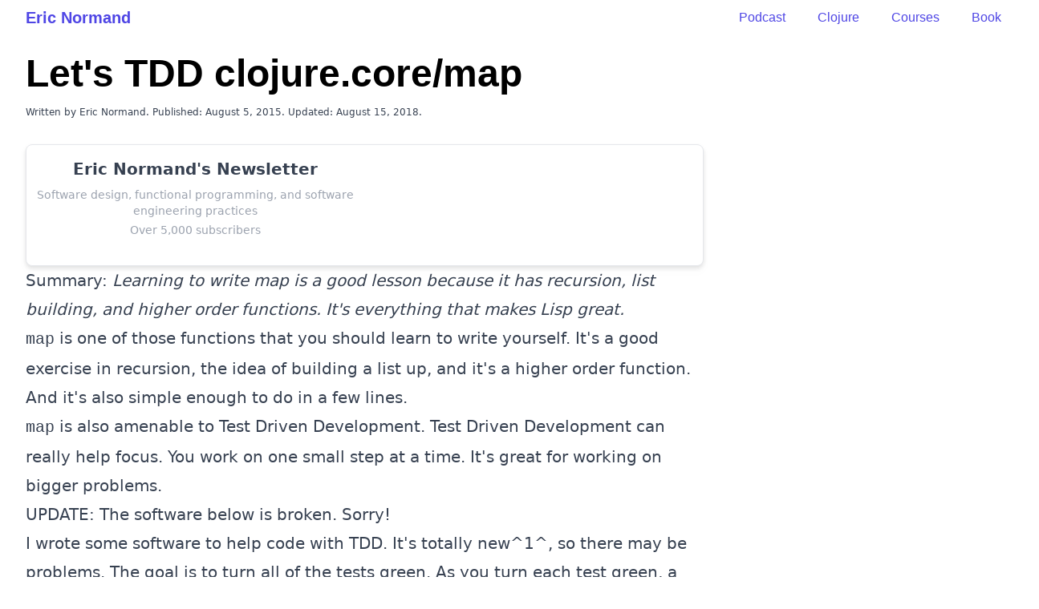

--- FILE ---
content_type: text/html; charset=utf-8
request_url: https://ericnormand.me/article/tdd-clojure-core-map
body_size: 4056
content:
<!DOCTYPE html><html lang="en"><head><meta charSet="utf-8"/><meta name="viewport" content="width=device-width"/><title>Let&#x27;s TDD clojure.core/map</title><meta name="description" content="Learning to write map is a good lesson because it has recursion, list building, and higher order functions. It&#x27;s everything that makes Lisp great."/><meta name="twitter:title" content="Let&#x27;s TDD clojure.core/map"/><meta name="twitter:description" content="Learning to write map is a good lesson because it has recursion, list building, and higher order functions. It&#x27;s everything that makes Lisp great."/><meta property="og:title" content="Let&#x27;s TDD clojure.core/map"/><meta property="og:description" content="Learning to write map is a good lesson because it has recursion, list building, and higher order functions. It&#x27;s everything that makes Lisp great."/><meta name="next-head-count" content="8"/><link rel="icon" href="/favicon.ico"/><script src="https://cdn.usefathom.com/script.js" data-site="QAICNRUR" defer=""></script><link rel="stylesheet" type="text/css" href="https://cdnjs.cloudflare.com/ajax/libs/highlight.js/11.9.0/styles/tomorrow-night-blue.min.css"/><script src="https://cdnjs.cloudflare.com/ajax/libs/highlight.js/11.9.0/highlight.min.js" defer=""></script><script src="https://cdnjs.cloudflare.com/ajax/libs/highlight.js/11.9.0/languages/clojure.min.js" defer=""></script><script src="https://cdnjs.cloudflare.com/ajax/libs/highlight.js/11.9.0/languages/json.min.js" defer=""></script><script src="https://cdnjs.cloudflare.com/ajax/libs/highlight.js/11.9.0/languages/javascript.min.js" defer=""></script><script src="https://cdnjs.cloudflare.com/ajax/libs/highlight.js/11.9.0/languages/xml.min.js" defer=""></script><script>window.onload = () => setTimeout(() => typeof hljs !== 'undefined' && hljs.highlightAll(), 100);</script><script src="https://app.bentonow.com/d54a3b8ab2d0b8cdf94928f986eba33c.js" defer="" async=""></script><script>window.addEventListener("bento:ready", function () {
  if (typeof(bento$) != 'undefined') {
    bento$(function() {
        // bento.showChat();
        // bento.updateFields({"name": "User 1"});
        // bento.identify("example@example.com");
        bento.view();
    });
  }
});</script><link rel="canonical" href="https://ericnormand.me/article/tdd-clojure-core-map"/><meta name="twitter:card" content="summary_large_image"/><meta name="twitter:site" content="@ericnormand"/><meta property="og:type" content="article"/><meta property="og:url" content="https://ericnormand.me/article/tdd-clojure-core-map"/><link rel="apple-touch-icon" sizes="180x180" href="/apple-touch-icon.png"/><link rel="icon" type="image/png" sizes="32x32" href="/favicon-32x32.png"/><link rel="icon" type="image/png" sizes="16x16" href="/favicon-16x16.png"/><link rel="manifest" href="/site.webmanifest"/><link rel="preload" href="/_next/static/css/404693736d34a651.css" as="style"/><link rel="stylesheet" href="/_next/static/css/404693736d34a651.css" data-n-g=""/><noscript data-n-css=""></noscript><script defer="" nomodule="" src="/_next/static/chunks/polyfills-c67a75d1b6f99dc8.js"></script><script src="/_next/static/chunks/webpack-52f729f10091b61d.js" defer=""></script><script src="/_next/static/chunks/framework-75746eeb80cbf23f.js" defer=""></script><script src="/_next/static/chunks/main-90f1b3d6b1cee1dd.js" defer=""></script><script src="/_next/static/chunks/pages/_app-dd9a839af4012e46.js" defer=""></script><script src="/_next/static/chunks/0f1ac474-9d6dae377943bc3f.js" defer=""></script><script src="/_next/static/chunks/80959-d26e079d45542502.js" defer=""></script><script src="/_next/static/chunks/73541-6fd8037265d8b547.js" defer=""></script><script src="/_next/static/chunks/pages/article/tdd-clojure-core-map-73c9c400957ce9e2.js" defer=""></script><script src="/_next/static/-Bq3GhzVqKxVwBE4z3YBr/_buildManifest.js" defer=""></script><script src="/_next/static/-Bq3GhzVqKxVwBE4z3YBr/_ssgManifest.js" defer=""></script></head><body class="w-full m-0 p-0"><header class="hide-first-page  px-4 sm:px-6  lg:px-8 lg:max-w-7xl mx-auto  mb-8 mt-2"><div class="max-w-prose lg:max-w-full mx-auto flex flex-wrap relative justify-between text-indigo-600"><div class="flex-0 md:flex-1 align-middle mr-4"><a class="text-xl font-semibold font-baseline font-head navigation" href="/">Eric Normand</a></div><div class="flex-0 md:mr-auto align-baseline font-head flex space-x-10 navigation" style="margin-top:2px"><a class="navigation" href="/podcast">Podcast</a><a class="navigation" href="/clojure">Clojure</a><a href="https://ericnormand.podia.com/" class="navigation">Courses</a><a href="https://grokkingsimplicity.com/" class="navigation">Book</a></div></div></header><div class="text-primary"><div id="__next"><div class="px-4 sm:px-6 lg:px-8 max-w-full lg:max-w-7xl mx-auto"><article class="mx-auto lg:max-w-full wide-code"><h1 id="title" class="mb-4 font-bold font-head text-4xl lg:text-5xl">Let&#x27;s TDD clojure.core/map</h1><div class="prose prose-xl text-xs by-line-for-hiding">Written by Eric Normand. Published:<!-- --> <!-- -->August 5, 2015<!-- -->.<!-- --> Updated: August 15, 2018.</div><div class="prose lg:prose-xl mt-8"><div class="text-center"><div class="border border-gray-200 overflow-hidden rounded-lg px-2  drop-shadow-md bg-white top-optin-for-hiding flex flex-col lg:flex-row lg:space-x-4" style="min-width:398px"><div class="flex-1 mt-2 lg:mt-4"><div class="text-xl font-bold"> Eric Normand&#x27;s Newsletter</div><div class="text-sm mt-1 lg:mt-2 text-gray-400">Software design, functional programming, and software engineering practices</div><div class="text-sm mt-1 font-medium text-gray-400">Over 5,000 subscribers</div></div><iframe src="https://ericnormand.substack.com/embed" class="flex-1" height="150" frameBorder="0" scrolling="no"></iframe></div></div><p>Summary: <em>Learning to write map is a good lesson because it has
recursion, list building, and higher order functions. It&#x27;s everything
that makes Lisp great.</em></p>
<p><code>map</code> is one of those functions that you should learn to write yourself.
It&#x27;s a good exercise in recursion, the idea of building a list up, and
it&#x27;s a higher order function. And it&#x27;s also simple enough to do in a few
lines.</p>
<p><code>map</code> is also amenable to Test Driven Development. Test Driven
Development can really help focus. You work on one small step at a time.
It&#x27;s great for working on bigger problems.</p>
<p>UPDATE: The software below is broken. Sorry!</p>
<p>I wrote some software to help code with TDD. It&#x27;s totally new^1^, so
there may be problems. The goal is to turn all of the tests green. As
you turn each test green, a new test appears. Remember to focus on each
test as it comes up. Then make sure to keep the existing tests green as
you pass new ones. Try it! And if it doesn&#x27;t work, or if you have any
suggestions, please let me know! (hints below)</p>
<h3>Specification</h3>
<p>Define a function <code>my-map</code> that takes a function <code>f</code> (of one argument)
and a collection <code>coll</code>. It returns a new list containing the result of
<code>f</code> applied to the elements of <code>coll</code>, in order, one at a time.</p>
<pre><code>my-map
</code></pre>
<pre><code>(and js/window
js/window.cljs
js/window.cljs.user
(js-delete js/window.cljs.user &quot;my_map&quot;))
</code></pre>
<pre><code>;; This is a live editor. Make changes to turn the tests above green.
(defn my-map [f coll])
</code></pre>
<h4>empty list returns empty list</h4>
<pre><code>(my-map inc [])
</code></pre>
<pre><code>()
</code></pre>
<h4>inc applied to first</h4>
<p><code>(my-map inc [1])</code> <code>[2]</code></p>
<h4>inc applied to first</h4>
<p><code>(my-map inc [2])</code> <code>[3]</code></p>
<h4>inc applied to all</h4>
<p><code>(my-map inc [1 2 3])</code> <code>[2 3 4]</code></p>
<h4>dec applied to all</h4>
<p><code>(my-map dec [1 2 3])</code> <code>[0 1 2]</code></p>
<h4>test a big list</h4>
<p><code>(my-map even? (range 10))</code>
<code>[true false true false true false true false true false]</code></p>
<h3>Hints</h3>
<ol>
<li><code>(= () [])</code> Empty list is equal to empty
vector.</li>
<li><code>(if test then else)</code> You will need an <code>if</code>.</li>
<li><code>(empty? [])</code> gives true.</li>
<li><code>(first [3])</code> gives <code>3</code>.</li>
<li><code>(cons 1 ())</code> gives <code>(1)</code> (<code>cons</code> adds an element to the front of a
list).</li>
<li>There&#x27;s always recursion (a function calling itself).</li>
</ol>
<h3>Conclusion</h3>
<p>I hope you like it. If you liked this, you may like <a href="https://ericnormand.podia.com/beginning-clojure">LispCast
Introduction to
Clojure</a>. It&#x27;s a video
course about Clojure, starting from the ground up. It has exercises,
animations, visuals, and code. Try it!</p>
<hr/>
<ol>
<li>[Many thanks to the ClojureScript contributors who made this
possible in the browser.]</li>
</ol></div></article><div class="mt-16" style="max-width:811.641px"><div class="border border-gray-200 overflow-hidden rounded-lg p-4 drop-shadow-md bg-white top-optin-for-hiding flex flex-col lg:flex-row space-y-4 lg:space-y-0 lg:space-x-4" style="min-width:398px"><iframe src="https://ericnormand.substack.com/embed" class="w-full" height="320" frameBorder="0" scrolling="no"></iframe><div class="flex flex-col gap-y-4 text-sm text-left " style="justify-content:space-between"><div class="flex"><div class="mr-2 flex-shrink-0"><img alt="Sean Allen" loading="lazy" width="30" height="30" decoding="async" data-nimg="1" class="rounded-full" style="color:transparent;margin:0" srcSet="/_next/image?url=%2F_next%2Fstatic%2Fmedia%2FSean-Allen.bad45596.png&amp;w=32&amp;q=75 1x, /_next/image?url=%2F_next%2Fstatic%2Fmedia%2FSean-Allen.bad45596.png&amp;w=64&amp;q=75 2x" src="/_next/image?url=%2F_next%2Fstatic%2Fmedia%2FSean-Allen.bad45596.png&amp;w=64&amp;q=75"/></div><div><span class="font-bold"> Sean Allen</span><br/>Your friendly reminder that if you aren&#x27;t reading Eric&#x27;s newsletter, you are missing out…<div>👍 ❤️</div></div></div><div class="flex"><div class="mr-2 flex-shrink-0"><img alt="Nicolas Hery" loading="lazy" width="30" height="30" decoding="async" data-nimg="1" class="rounded-full" style="color:transparent;margin:0" srcSet="/_next/image?url=%2F_next%2Fstatic%2Fmedia%2FNicolas-Hery.8456f4a0.jpeg&amp;w=32&amp;q=75 1x, /_next/image?url=%2F_next%2Fstatic%2Fmedia%2FNicolas-Hery.8456f4a0.jpeg&amp;w=64&amp;q=75 2x" src="/_next/image?url=%2F_next%2Fstatic%2Fmedia%2FNicolas-Hery.8456f4a0.jpeg&amp;w=64&amp;q=75"/></div><div><span class="font-bold">Nicolas Hery</span><br/>Lots of great content in the latest newsletter! Really glad I subscribed. Thanks, Eric, for your work.<div>👍 ❤️</div></div></div><div class="flex"><div class="mr-2 flex-shrink-0"><img alt="Mathieu Gagnon" loading="lazy" width="30" height="30" decoding="async" data-nimg="1" class="rounded-full" style="color:transparent;margin:0" srcSet="/_next/image?url=%2F_next%2Fstatic%2Fmedia%2FMathieu-Gagnon.b67b6bfb.jpeg&amp;w=32&amp;q=75 1x, /_next/image?url=%2F_next%2Fstatic%2Fmedia%2FMathieu-Gagnon.b67b6bfb.jpeg&amp;w=64&amp;q=75 2x" src="/_next/image?url=%2F_next%2Fstatic%2Fmedia%2FMathieu-Gagnon.b67b6bfb.jpeg&amp;w=64&amp;q=75"/></div><div><span class="font-bold">Mathieu Gagnon</span><br/>Eric&#x27;s newsletter is so simply great. Love it!<div>👍 ❤️</div></div></div></div></div></div></div></div></div><footer class="bg-indigo-800 mt-16 w-full" aria-labelledby="footerHeading"><h2 id="footerHeading" class="sr-only">Footer</h2><div class="py-8 px-4 sm:px-6 lg:px-8 lg:max-w-7xl mx-auto"><div class="max-w-prose lg:max-w-full mx-auto"><div class="flex justify-between flex-wrap"><a class="text-indigo-200 navigation" href="/newsletter">Newsletter</a><a class="text-indigo-200 navigation" href="/clojure">Clojure Guides</a><a class="text-indigo-200 navigation" href="/podcast">Podcast</a><a class="text-indigo-200 navigation" href="/essays">Essays</a><a class="text-indigo-200 navigation" href="/speaking">Speaking</a><a class="text-indigo-200 navigation" href="/about">About</a></div><div class="mx-auto w-full mt-8 rounded-lg border overflow-hidden"><iframe src="https://ericnormand.substack.com/embed" class="w-full" height="320" frameBorder="0" scrolling="no"></iframe></div><div class="mt-8 border-t border-indigo-500 pt-8"><p class="mt-8 text-base text-indigo-200 md:mt-0 md:order-1 text-center"><a class="navigation" href="/privacy">Privacy Policy</a> <!-- -->·<!-- --> <a class="navigation" href="/terms">Terms of Service</a><br/>© 2025 Eric Normand. All rights reserved.</p></div></div></div></footer><script id="__NEXT_DATA__" type="application/json">{"props":{"pageProps":{}},"page":"/article/tdd-clojure-core-map","query":{},"buildId":"-Bq3GhzVqKxVwBE4z3YBr","nextExport":true,"autoExport":true,"isFallback":false,"scriptLoader":[]}</script></body></html>

--- FILE ---
content_type: text/css; charset=utf-8
request_url: https://cdnjs.cloudflare.com/ajax/libs/highlight.js/11.9.0/styles/tomorrow-night-blue.min.css
body_size: -89
content:
pre code.hljs{display:block;overflow-x:auto;padding:1em}code.hljs{padding:3px 5px}.hljs-comment,.hljs-quote{color:#7285b7}.hljs-deletion,.hljs-name,.hljs-regexp,.hljs-selector-class,.hljs-selector-id,.hljs-tag,.hljs-template-variable,.hljs-variable{color:#ff9da4}.hljs-built_in,.hljs-link,.hljs-literal,.hljs-meta,.hljs-number,.hljs-params,.hljs-type{color:#ffc58f}.hljs-attribute{color:#ffeead}.hljs-addition,.hljs-bullet,.hljs-string,.hljs-symbol{color:#d1f1a9}.hljs-section,.hljs-title{color:#bbdaff}.hljs-keyword,.hljs-selector-tag{color:#ebbbff}.hljs{background:#002451;color:#fff}.hljs-emphasis{font-style:italic}.hljs-strong{font-weight:700}

--- FILE ---
content_type: application/javascript; charset=utf-8
request_url: https://ericnormand.me/_next/static/chunks/0f1ac474-9d6dae377943bc3f.js
body_size: 22069
content:
"use strict";(self.webpackChunk_N_E=self.webpackChunk_N_E||[]).push([[49809],{99490:function(e,t){function n(e,t){for(var n=0;n<t.length;n++){var r=t[n];r.enumerable=r.enumerable||!1,r.configurable=!0,"value"in r&&(r.writable=!0),Object.defineProperty(e,r.key,r)}}function r(e,t,r){return t&&n(e.prototype,t),r&&n(e,r),e}function i(e,t){e.prototype=Object.create(t.prototype),e.prototype.constructor=e,e.__proto__=t}function o(e){return(o=Object.setPrototypeOf?Object.getPrototypeOf:function(e){return e.__proto__||Object.getPrototypeOf(e)})(e)}function a(e,t){return(a=Object.setPrototypeOf||function(e,t){return e.__proto__=t,e})(e,t)}function s(e,t,n){return(s=!function(){if("undefined"==typeof Reflect||!Reflect.construct||Reflect.construct.sham)return!1;if("function"==typeof Proxy)return!0;try{return Date.prototype.toString.call(Reflect.construct(Date,[],function(){})),!0}catch(e){return!1}}()?function(e,t,n){var r=[null];r.push.apply(r,t);var i=new(Function.bind.apply(e,r));return n&&a(i,n.prototype),i}:Reflect.construct).apply(null,arguments)}function u(e){var t="function"==typeof Map?new Map:void 0;return(u=function(e){if(null===e||-1===Function.toString.call(e).indexOf("[native code]"))return e;if("function"!=typeof e)throw TypeError("Super expression must either be null or a function");if(void 0!==t){if(t.has(e))return t.get(e);t.set(e,n)}function n(){return s(e,arguments,o(this).constructor)}return n.prototype=Object.create(e.prototype,{constructor:{value:n,enumerable:!1,writable:!0,configurable:!0}}),a(n,e)})(e)}function c(e,t){(null==t||t>e.length)&&(t=e.length);for(var n=0,r=Array(t);n<t;n++)r[n]=e[n];return r}function l(e){var t=0;if("undefined"==typeof Symbol||null==e[Symbol.iterator]){if(Array.isArray(e)||(e=function(e,t){if(e){if("string"==typeof e)return c(e,t);var n=Object.prototype.toString.call(e).slice(8,-1);if("Object"===n&&e.constructor&&(n=e.constructor.name),"Map"===n||"Set"===n)return Array.from(n);if("Arguments"===n||/^(?:Ui|I)nt(?:8|16|32)(?:Clamped)?Array$/.test(n))return c(e,t)}}(e)))return function(){return t>=e.length?{done:!0}:{done:!1,value:e[t++]}};throw TypeError("Invalid attempt to iterate non-iterable instance.\nIn order to be iterable, non-array objects must have a [Symbol.iterator]() method.")}return(t=e[Symbol.iterator]()).next.bind(t)}var f=function(e){function t(){return e.apply(this,arguments)||this}return i(t,e),t}(u(Error)),d=function(e){function t(t){return e.call(this,"Invalid DateTime: "+t.toMessage())||this}return i(t,e),t}(f),h=function(e){function t(t){return e.call(this,"Invalid Interval: "+t.toMessage())||this}return i(t,e),t}(f),m=function(e){function t(t){return e.call(this,"Invalid Duration: "+t.toMessage())||this}return i(t,e),t}(f),y=function(e){function t(){return e.apply(this,arguments)||this}return i(t,e),t}(f),v=function(e){function t(t){return e.call(this,"Invalid unit "+t)||this}return i(t,e),t}(f),g=function(e){function t(){return e.apply(this,arguments)||this}return i(t,e),t}(f),p=function(e){function t(){return e.call(this,"Zone is an abstract class")||this}return i(t,e),t}(f),w="numeric",k="short",b="long",O={year:w,month:w,day:w},S={year:w,month:k,day:w},T={year:w,month:k,day:w,weekday:k},M={year:w,month:b,day:w},N={year:w,month:b,day:w,weekday:b},E={hour:w,minute:w},D={hour:w,minute:w,second:w},I={hour:w,minute:w,second:w,timeZoneName:k},V={hour:w,minute:w,second:w,timeZoneName:b},L={hour:w,minute:w,hour12:!1},x={hour:w,minute:w,second:w,hour12:!1},C={hour:w,minute:w,second:w,hour12:!1,timeZoneName:k},j={hour:w,minute:w,second:w,hour12:!1,timeZoneName:b},F={year:w,month:w,day:w,hour:w,minute:w},Z={year:w,month:w,day:w,hour:w,minute:w,second:w},A={year:w,month:k,day:w,hour:w,minute:w},z={year:w,month:k,day:w,hour:w,minute:w,second:w},_={year:w,month:k,day:w,weekday:k,hour:w,minute:w},q={year:w,month:b,day:w,hour:w,minute:w,timeZoneName:k},H={year:w,month:b,day:w,hour:w,minute:w,second:w,timeZoneName:k},U={year:w,month:b,day:w,weekday:b,hour:w,minute:w,timeZoneName:b},R={year:w,month:b,day:w,weekday:b,hour:w,minute:w,second:w,timeZoneName:b};function P(e){return void 0===e}function W(e){return"number"==typeof e}function J(e){return"number"==typeof e&&e%1==0}function Y(){try{return"undefined"!=typeof Intl&&Intl.DateTimeFormat}catch(e){return!1}}function G(){return!P(Intl.DateTimeFormat.prototype.formatToParts)}function $(){try{return"undefined"!=typeof Intl&&!!Intl.RelativeTimeFormat}catch(e){return!1}}function B(e,t,n){if(0!==e.length)return e.reduce(function(e,r){var i=[t(r),r];return e&&n(e[0],i[0])===e[0]?e:i},null)[1]}function Q(e,t){return t.reduce(function(t,n){return t[n]=e[n],t},{})}function K(e,t){return Object.prototype.hasOwnProperty.call(e,t)}function X(e,t,n){return J(e)&&e>=t&&e<=n}function ee(e,t){void 0===t&&(t=2);var n=e<0?"-":"",r=n?-1*e:e;return""+n+(r.toString().length<t?("0".repeat(t)+r).slice(-t):r.toString())}function et(e){if(!P(e)&&null!==e&&""!==e)return parseInt(e,10)}function en(e){if(!P(e)&&null!==e&&""!==e)return Math.floor(1e3*parseFloat("0."+e))}function er(e,t,n){void 0===n&&(n=!1);var r=Math.pow(10,t);return(n?Math.trunc:Math.round)(e*r)/r}function ei(e){return e%4==0&&(e%100!=0||e%400==0)}function eo(e){return ei(e)?366:365}function ea(e,t){var n,r=(n=t-1)-12*Math.floor(n/12)+1;return 2===r?ei(e+(t-r)/12)?29:28:[31,null,31,30,31,30,31,31,30,31,30,31][r-1]}function es(e){var t=Date.UTC(e.year,e.month-1,e.day,e.hour,e.minute,e.second,e.millisecond);return e.year<100&&e.year>=0&&(t=new Date(t)).setUTCFullYear(t.getUTCFullYear()-1900),+t}function eu(e){var t=e-1;return 4==(e+Math.floor(e/4)-Math.floor(e/100)+Math.floor(e/400))%7||3==(t+Math.floor(t/4)-Math.floor(t/100)+Math.floor(t/400))%7?53:52}function ec(e){return e>99?e:e>60?1900+e:2e3+e}function el(e,t,n,r){void 0===r&&(r=null);var i=new Date(e),o={hour12:!1,year:"numeric",month:"2-digit",day:"2-digit",hour:"2-digit",minute:"2-digit"};r&&(o.timeZone=r);var a=Object.assign({timeZoneName:t},o),s=Y();if(s&&G()){var u=new Intl.DateTimeFormat(n,a).formatToParts(i).find(function(e){return"timezonename"===e.type.toLowerCase()});return u?u.value:null}if(!s)return null;var c=new Intl.DateTimeFormat(n,o).format(i);return new Intl.DateTimeFormat(n,a).format(i).substring(c.length).replace(/^[, \u200e]+/,"")}function ef(e,t){var n=parseInt(e,10);Number.isNaN(n)&&(n=0);var r=parseInt(t,10)||0,i=n<0||Object.is(n,-0)?-r:r;return 60*n+i}function ed(e){var t=Number(e);if("boolean"==typeof e||""===e||Number.isNaN(t))throw new g("Invalid unit value "+e);return t}function eh(e,t,n){var r={};for(var i in e)if(K(e,i)){if(n.indexOf(i)>=0)continue;var o=e[i];if(null==o)continue;r[t(i)]=ed(o)}return r}function em(e,t){var n=Math.trunc(Math.abs(e/60)),r=Math.trunc(Math.abs(e%60)),i=e>=0?"+":"-";switch(t){case"short":return""+i+ee(n,2)+":"+ee(r,2);case"narrow":return""+i+n+(r>0?":"+r:"");case"techie":return""+i+ee(n,2)+ee(r,2);default:throw RangeError("Value format "+t+" is out of range for property format")}}function ey(e){return Q(e,["hour","minute","second","millisecond"])}var ev=/[A-Za-z_+-]{1,256}(:?\/[A-Za-z_+-]{1,256}(\/[A-Za-z_+-]{1,256})?)?/;function eg(e){return JSON.stringify(e,Object.keys(e).sort())}var ep=["January","February","March","April","May","June","July","August","September","October","November","December"],ew=["Jan","Feb","Mar","Apr","May","Jun","Jul","Aug","Sep","Oct","Nov","Dec"],ek=["J","F","M","A","M","J","J","A","S","O","N","D"];function eb(e){switch(e){case"narrow":return[].concat(ek);case"short":return[].concat(ew);case"long":return[].concat(ep);case"numeric":return["1","2","3","4","5","6","7","8","9","10","11","12"];case"2-digit":return["01","02","03","04","05","06","07","08","09","10","11","12"];default:return null}}var eO=["Monday","Tuesday","Wednesday","Thursday","Friday","Saturday","Sunday"],eS=["Mon","Tue","Wed","Thu","Fri","Sat","Sun"],eT=["M","T","W","T","F","S","S"];function eM(e){switch(e){case"narrow":return[].concat(eT);case"short":return[].concat(eS);case"long":return[].concat(eO);case"numeric":return["1","2","3","4","5","6","7"];default:return null}}var eN=["AM","PM"],eE=["Before Christ","Anno Domini"],eD=["BC","AD"],eI=["B","A"];function eV(e){switch(e){case"narrow":return[].concat(eI);case"short":return[].concat(eD);case"long":return[].concat(eE);default:return null}}function eL(e,t){for(var n,r="",i=l(e);!(n=i()).done;){var o=n.value;o.literal?r+=o.val:r+=t(o.val)}return r}var ex={D:O,DD:S,DDD:M,DDDD:N,t:E,tt:D,ttt:I,tttt:V,T:L,TT:x,TTT:C,TTTT:j,f:F,ff:A,fff:q,ffff:U,F:Z,FF:z,FFF:H,FFFF:R},eC=function(){function e(e,t){this.opts=t,this.loc=e,this.systemLoc=null}e.create=function(t,n){return void 0===n&&(n={}),new e(t,n)},e.parseFormat=function(e){for(var t=null,n="",r=!1,i=[],o=0;o<e.length;o++){var a=e.charAt(o);"'"===a?(n.length>0&&i.push({literal:r,val:n}),t=null,n="",r=!r):r?n+=a:a===t?n+=a:(n.length>0&&i.push({literal:!1,val:n}),n=a,t=a)}return n.length>0&&i.push({literal:r,val:n}),i},e.macroTokenToFormatOpts=function(e){return ex[e]};var t=e.prototype;return t.formatWithSystemDefault=function(e,t){return null===this.systemLoc&&(this.systemLoc=this.loc.redefaultToSystem()),this.systemLoc.dtFormatter(e,Object.assign({},this.opts,t)).format()},t.formatDateTime=function(e,t){return void 0===t&&(t={}),this.loc.dtFormatter(e,Object.assign({},this.opts,t)).format()},t.formatDateTimeParts=function(e,t){return void 0===t&&(t={}),this.loc.dtFormatter(e,Object.assign({},this.opts,t)).formatToParts()},t.resolvedOptions=function(e,t){return void 0===t&&(t={}),this.loc.dtFormatter(e,Object.assign({},this.opts,t)).resolvedOptions()},t.num=function(e,t){if(void 0===t&&(t=0),this.opts.forceSimple)return ee(e,t);var n=Object.assign({},this.opts);return t>0&&(n.padTo=t),this.loc.numberFormatter(n).format(e)},t.formatDateTimeFromString=function(t,n){var r=this,i="en"===this.loc.listingMode(),o=this.loc.outputCalendar&&"gregory"!==this.loc.outputCalendar&&G(),a=function(e,n){return r.loc.extract(t,e,n)},s=function(e){return t.isOffsetFixed&&0===t.offset&&e.allowZ?"Z":t.isValid?t.zone.formatOffset(t.ts,e.format):""},u=function(e,n){return i?eb(e)[t.month-1]:a(n?{month:e}:{month:e,day:"numeric"},"month")},c=function(e,n){return i?eM(e)[t.weekday-1]:a(n?{weekday:e}:{weekday:e,month:"long",day:"numeric"},"weekday")},l=function(n){var i=e.macroTokenToFormatOpts(n);return i?r.formatWithSystemDefault(t,i):n},f=function(e){return i?eV(e)[t.year<0?0:1]:a({era:e},"era")};return eL(e.parseFormat(n),function(e){switch(e){case"S":return r.num(t.millisecond);case"u":case"SSS":return r.num(t.millisecond,3);case"s":return r.num(t.second);case"ss":return r.num(t.second,2);case"m":return r.num(t.minute);case"mm":return r.num(t.minute,2);case"h":return r.num(t.hour%12==0?12:t.hour%12);case"hh":return r.num(t.hour%12==0?12:t.hour%12,2);case"H":return r.num(t.hour);case"HH":return r.num(t.hour,2);case"Z":return s({format:"narrow",allowZ:r.opts.allowZ});case"ZZ":return s({format:"short",allowZ:r.opts.allowZ});case"ZZZ":return s({format:"techie",allowZ:r.opts.allowZ});case"ZZZZ":return t.zone.offsetName(t.ts,{format:"short",locale:r.loc.locale});case"ZZZZZ":return t.zone.offsetName(t.ts,{format:"long",locale:r.loc.locale});case"z":return t.zoneName;case"a":return i?eN[t.hour<12?0:1]:a({hour:"numeric",hour12:!0},"dayperiod");case"d":return o?a({day:"numeric"},"day"):r.num(t.day);case"dd":return o?a({day:"2-digit"},"day"):r.num(t.day,2);case"c":case"E":return r.num(t.weekday);case"ccc":return c("short",!0);case"cccc":return c("long",!0);case"ccccc":return c("narrow",!0);case"EEE":return c("short",!1);case"EEEE":return c("long",!1);case"EEEEE":return c("narrow",!1);case"L":return o?a({month:"numeric",day:"numeric"},"month"):r.num(t.month);case"LL":return o?a({month:"2-digit",day:"numeric"},"month"):r.num(t.month,2);case"LLL":return u("short",!0);case"LLLL":return u("long",!0);case"LLLLL":return u("narrow",!0);case"M":return o?a({month:"numeric"},"month"):r.num(t.month);case"MM":return o?a({month:"2-digit"},"month"):r.num(t.month,2);case"MMM":return u("short",!1);case"MMMM":return u("long",!1);case"MMMMM":return u("narrow",!1);case"y":return o?a({year:"numeric"},"year"):r.num(t.year);case"yy":return o?a({year:"2-digit"},"year"):r.num(t.year.toString().slice(-2),2);case"yyyy":return o?a({year:"numeric"},"year"):r.num(t.year,4);case"yyyyyy":return o?a({year:"numeric"},"year"):r.num(t.year,6);case"G":return f("short");case"GG":return f("long");case"GGGGG":return f("narrow");case"kk":return r.num(t.weekYear.toString().slice(-2),2);case"kkkk":return r.num(t.weekYear,4);case"W":return r.num(t.weekNumber);case"WW":return r.num(t.weekNumber,2);case"o":return r.num(t.ordinal);case"ooo":return r.num(t.ordinal,3);case"q":return r.num(t.quarter);case"qq":return r.num(t.quarter,2);case"X":return r.num(Math.floor(t.ts/1e3));case"x":return r.num(t.ts);default:return l(e)}})},t.formatDurationFromString=function(t,n){var r,i=this,o=function(e){switch(e[0]){case"S":return"millisecond";case"s":return"second";case"m":return"minute";case"h":return"hour";case"d":return"day";case"M":return"month";case"y":return"year";default:return null}},a=e.parseFormat(n),s=a.reduce(function(e,t){var n=t.literal,r=t.val;return n?e:e.concat(r)},[]);return eL(a,(r=t.shiftTo.apply(t,s.map(o).filter(function(e){return e})),function(e){var t=o(e);return t?i.num(r.get(t),e.length):e}))},e}(),ej=function(){function e(e,t){this.reason=e,this.explanation=t}return e.prototype.toMessage=function(){return this.explanation?this.reason+": "+this.explanation:this.reason},e}(),eF=function(){function e(){}var t=e.prototype;return t.offsetName=function(e,t){throw new p},t.formatOffset=function(e,t){throw new p},t.offset=function(e){throw new p},t.equals=function(e){throw new p},r(e,[{key:"type",get:function(){throw new p}},{key:"name",get:function(){throw new p}},{key:"universal",get:function(){throw new p}},{key:"isValid",get:function(){throw new p}}]),e}(),eZ=null,eA=function(e){function t(){return e.apply(this,arguments)||this}i(t,e);var n=t.prototype;return n.offsetName=function(e,t){return el(e,t.format,t.locale)},n.formatOffset=function(e,t){return em(this.offset(e),t)},n.offset=function(e){return-new Date(e).getTimezoneOffset()},n.equals=function(e){return"local"===e.type},r(t,[{key:"type",get:function(){return"local"}},{key:"name",get:function(){return Y()?new Intl.DateTimeFormat().resolvedOptions().timeZone:"local"}},{key:"universal",get:function(){return!1}},{key:"isValid",get:function(){return!0}}],[{key:"instance",get:function(){return null===eZ&&(eZ=new t),eZ}}]),t}(eF),ez=RegExp("^"+ev.source+"$"),e_={},eq={year:0,month:1,day:2,hour:3,minute:4,second:5},eH={},eU=function(e){function t(n){var r;return(r=e.call(this)||this).zoneName=n,r.valid=t.isValidZone(n),r}i(t,e),t.create=function(e){return eH[e]||(eH[e]=new t(e)),eH[e]},t.resetCache=function(){eH={},e_={}},t.isValidSpecifier=function(e){return!!(e&&e.match(ez))},t.isValidZone=function(e){try{return new Intl.DateTimeFormat("en-US",{timeZone:e}).format(),!0}catch(e){return!1}},t.parseGMTOffset=function(e){if(e){var t=e.match(/^Etc\/GMT(0|[+-]\d{1,2})$/i);if(t)return -60*parseInt(t[1])}return null};var n=t.prototype;return n.offsetName=function(e,t){return el(e,t.format,t.locale,this.name)},n.formatOffset=function(e,t){return em(this.offset(e),t)},n.offset=function(e){var t,n,r,i,o,a=new Date(e);if(isNaN(a))return NaN;var s=(e_[t=this.name]||(e_[t]=new Intl.DateTimeFormat("en-US",{hour12:!1,timeZone:t,year:"numeric",month:"2-digit",day:"2-digit",hour:"2-digit",minute:"2-digit",second:"2-digit"})),e_[t]),u=s.formatToParts?function(e,t){for(var n=e.formatToParts(t),r=[],i=0;i<n.length;i++){var o=n[i],a=o.type,s=o.value,u=eq[a];P(u)||(r[u]=parseInt(s,10))}return r}(s,a):(n=s.format(a).replace(/\u200E/g,""),i=(r=/(\d+)\/(\d+)\/(\d+),? (\d+):(\d+):(\d+)/.exec(n))[1],o=r[2],[r[3],i,o,r[4],r[5],r[6]]),c=u[0],l=u[1],f=u[2],d=u[3],h=es({year:c,month:l,day:f,hour:24===d?0:d,minute:u[4],second:u[5],millisecond:0}),m=+a,y=m%1e3;return(h-(m-=y>=0?y:1e3+y))/6e4},n.equals=function(e){return"iana"===e.type&&e.name===this.name},r(t,[{key:"type",get:function(){return"iana"}},{key:"name",get:function(){return this.zoneName}},{key:"universal",get:function(){return!1}},{key:"isValid",get:function(){return this.valid}}]),t}(eF),eR=null,eP=function(e){function t(t){var n;return(n=e.call(this)||this).fixed=t,n}i(t,e),t.instance=function(e){return 0===e?t.utcInstance:new t(e)},t.parseSpecifier=function(e){if(e){var n=e.match(/^utc(?:([+-]\d{1,2})(?::(\d{2}))?)?$/i);if(n)return new t(ef(n[1],n[2]))}return null},r(t,null,[{key:"utcInstance",get:function(){return null===eR&&(eR=new t(0)),eR}}]);var n=t.prototype;return n.offsetName=function(){return this.name},n.formatOffset=function(e,t){return em(this.fixed,t)},n.offset=function(){return this.fixed},n.equals=function(e){return"fixed"===e.type&&e.fixed===this.fixed},r(t,[{key:"type",get:function(){return"fixed"}},{key:"name",get:function(){return 0===this.fixed?"UTC":"UTC"+em(this.fixed,"narrow")}},{key:"universal",get:function(){return!0}},{key:"isValid",get:function(){return!0}}]),t}(eF),eW=function(e){function t(t){var n;return(n=e.call(this)||this).zoneName=t,n}i(t,e);var n=t.prototype;return n.offsetName=function(){return null},n.formatOffset=function(){return""},n.offset=function(){return NaN},n.equals=function(){return!1},r(t,[{key:"type",get:function(){return"invalid"}},{key:"name",get:function(){return this.zoneName}},{key:"universal",get:function(){return!1}},{key:"isValid",get:function(){return!1}}]),t}(eF);function eJ(e,t){var n;if(P(e)||null===e)return t;if(e instanceof eF)return e;if("string"==typeof e){var r=e.toLowerCase();return"local"===r?t:"utc"===r||"gmt"===r?eP.utcInstance:null!=(n=eU.parseGMTOffset(e))?eP.instance(n):eU.isValidSpecifier(r)?eU.create(e):eP.parseSpecifier(r)||new eW(e)}return W(e)?eP.instance(e):"object"==typeof e&&e.offset&&"number"==typeof e.offset?e:new eW(e)}var eY=function(){return Date.now()},eG=null,e$=null,eB=null,eQ=null,eK=!1,eX=function(){function e(){}return e.resetCaches=function(){e8.resetCache(),eU.resetCache()},r(e,null,[{key:"now",get:function(){return eY},set:function(e){eY=e}},{key:"defaultZoneName",get:function(){return e.defaultZone.name},set:function(e){eG=e?eJ(e):null}},{key:"defaultZone",get:function(){return eG||eA.instance}},{key:"defaultLocale",get:function(){return e$},set:function(e){e$=e}},{key:"defaultNumberingSystem",get:function(){return eB},set:function(e){eB=e}},{key:"defaultOutputCalendar",get:function(){return eQ},set:function(e){eQ=e}},{key:"throwOnInvalid",get:function(){return eK},set:function(e){eK=e}}]),e}(),e0={};function e1(e,t){void 0===t&&(t={});var n=JSON.stringify([e,t]),r=e0[n];return r||(r=new Intl.DateTimeFormat(e,t),e0[n]=r),r}var e2={},e3={},e4=null;function e6(e,t,n,r,i){var o=e.listingMode(n);return"error"===o?null:"en"===o?r(t):i(t)}var e5=function(){function e(e,t,n){if(this.padTo=n.padTo||0,this.floor=n.floor||!1,!t&&Y()){var r,i,o,a={useGrouping:!1};n.padTo>0&&(a.minimumIntegerDigits=n.padTo),this.inf=(void 0===(r=a)&&(r={}),(o=e2[i=JSON.stringify([e,r])])||(o=new Intl.NumberFormat(e,r),e2[i]=o),o)}}return e.prototype.format=function(e){if(!this.inf)return ee(this.floor?Math.floor(e):er(e,3),this.padTo);var t=this.floor?Math.floor(e):e;return this.inf.format(t)},e}(),e9=function(){function e(e,t,n){if(this.opts=n,this.hasIntl=Y(),e.zone.universal&&this.hasIntl){var r,i=-1*(e.offset/60),o=i>=0?"Etc/GMT+"+i:"Etc/GMT"+i,a=eU.isValidZone(o);0!==e.offset&&a?(r=o,this.dt=e):(r="UTC",n.timeZoneName?this.dt=e:this.dt=0===e.offset?e:nZ.fromMillis(e.ts+6e4*e.offset))}else"local"===e.zone.type?this.dt=e:(this.dt=e,r=e.zone.name);if(this.hasIntl){var s=Object.assign({},this.opts);r&&(s.timeZone=r),this.dtf=e1(t,s)}}var t=e.prototype;return t.format=function(){if(this.hasIntl)return this.dtf.format(this.dt.toJSDate());var e=function(e){var t=eg(Q(e,["weekday","era","year","month","day","hour","minute","second","timeZoneName","hour12"])),n="EEEE, LLLL d, yyyy, h:mm a";switch(t){case eg(O):return"M/d/yyyy";case eg(S):return"LLL d, yyyy";case eg(T):return"EEE, LLL d, yyyy";case eg(M):return"LLLL d, yyyy";case eg(N):return"EEEE, LLLL d, yyyy";case eg(E):return"h:mm a";case eg(D):return"h:mm:ss a";case eg(I):case eg(V):return"h:mm a";case eg(L):return"HH:mm";case eg(x):return"HH:mm:ss";case eg(C):case eg(j):return"HH:mm";case eg(F):return"M/d/yyyy, h:mm a";case eg(A):return"LLL d, yyyy, h:mm a";case eg(q):return"LLLL d, yyyy, h:mm a";case eg(U):return n;case eg(Z):return"M/d/yyyy, h:mm:ss a";case eg(z):return"LLL d, yyyy, h:mm:ss a";case eg(_):return"EEE, d LLL yyyy, h:mm a";case eg(H):return"LLLL d, yyyy, h:mm:ss a";case eg(R):return"EEEE, LLLL d, yyyy, h:mm:ss a";default:return n}}(this.opts),t=e8.create("en-US");return eC.create(t).formatDateTimeFromString(this.dt,e)},t.formatToParts=function(){return this.hasIntl&&G()?this.dtf.formatToParts(this.dt.toJSDate()):[]},t.resolvedOptions=function(){return this.hasIntl?this.dtf.resolvedOptions():{locale:"en-US",numberingSystem:"latn",outputCalendar:"gregory"}},e}(),e7=function(){function e(e,t,n){if(this.opts=Object.assign({style:"long"},n),!t&&$()){var r,i,o,a;this.rtf=(void 0===(r=n)&&(r={}),(a=e3[o=JSON.stringify([e,((i=r).base,function(e,t){if(null==e)return{};var n,r,i={},o=Object.keys(e);for(r=0;r<o.length;r++)t.indexOf(n=o[r])>=0||(i[n]=e[n]);return i}(i,["base"]))])])||(a=new Intl.RelativeTimeFormat(e,r),e3[o]=a),a)}}var t=e.prototype;return t.format=function(e,t){return this.rtf?this.rtf.format(e,t):function(e,t,n,r){void 0===n&&(n="always"),void 0===r&&(r=!1);var i={years:["year","yr."],quarters:["quarter","qtr."],months:["month","mo."],weeks:["week","wk."],days:["day","day","days"],hours:["hour","hr."],minutes:["minute","min."],seconds:["second","sec."]},o=-1===["hours","minutes","seconds"].indexOf(e);if("auto"===n&&o){var a="days"===e;switch(t){case 1:return a?"tomorrow":"next "+i[e][0];case -1:return a?"yesterday":"last "+i[e][0];case 0:return a?"today":"this "+i[e][0]}}var s=Object.is(t,-0)||t<0,u=Math.abs(t),c=1===u,l=i[e],f=r?c?l[1]:l[2]||l[1]:c?i[e][0]:e;return s?u+" "+f+" ago":"in "+u+" "+f}(t,e,this.opts.numeric,"long"!==this.opts.style)},t.formatToParts=function(e,t){return this.rtf?this.rtf.formatToParts(e,t):[]},e}(),e8=function(){function e(e,t,n,r){var i,o,a,s=function(e){var t=e.indexOf("-u-");if(-1===t)return[e];var n,r=e.substring(0,t);try{n=e1(e).resolvedOptions()}catch(e){n=e1(r).resolvedOptions()}var i=n;return[r,i.numberingSystem,i.calendar]}(e),u=s[0],c=s[1],l=s[2];this.locale=u,this.numberingSystem=t||c||null,this.outputCalendar=n||l||null,this.intl=(i=this.locale,o=this.numberingSystem,a=this.outputCalendar,Y()?((a||o)&&(i+="-u",a&&(i+="-ca-"+a),o&&(i+="-nu-"+o)),i):[]),this.weekdaysCache={format:{},standalone:{}},this.monthsCache={format:{},standalone:{}},this.meridiemCache=null,this.eraCache={},this.specifiedLocale=r,this.fastNumbersCached=null}e.fromOpts=function(t){return e.create(t.locale,t.numberingSystem,t.outputCalendar,t.defaultToEN)},e.create=function(t,n,r,i){void 0===i&&(i=!1);var o=t||eX.defaultLocale,a=o||(i?"en-US":function(){if(e4)return e4;if(!Y())return e4="en-US";var e=new Intl.DateTimeFormat().resolvedOptions().locale;return e4=e&&"und"!==e?e:"en-US"}()),s=n||eX.defaultNumberingSystem,u=r||eX.defaultOutputCalendar;return new e(a,s,u,o)},e.resetCache=function(){e4=null,e0={},e2={},e3={}},e.fromObject=function(t){var n=void 0===t?{}:t,r=n.locale,i=n.numberingSystem,o=n.outputCalendar;return e.create(r,i,o)};var t=e.prototype;return t.listingMode=function(e){void 0===e&&(e=!0);var t=Y()&&G(),n=this.isEnglish(),r=(null===this.numberingSystem||"latn"===this.numberingSystem)&&(null===this.outputCalendar||"gregory"===this.outputCalendar);return t||n&&r||e?!t||n&&r?"en":"intl":"error"},t.clone=function(t){return t&&0!==Object.getOwnPropertyNames(t).length?e.create(t.locale||this.specifiedLocale,t.numberingSystem||this.numberingSystem,t.outputCalendar||this.outputCalendar,t.defaultToEN||!1):this},t.redefaultToEN=function(e){return void 0===e&&(e={}),this.clone(Object.assign({},e,{defaultToEN:!0}))},t.redefaultToSystem=function(e){return void 0===e&&(e={}),this.clone(Object.assign({},e,{defaultToEN:!1}))},t.months=function(e,t,n){var r=this;return void 0===t&&(t=!1),void 0===n&&(n=!0),e6(this,e,n,eb,function(){var n=t?{month:e,day:"numeric"}:{month:e},i=t?"format":"standalone";return r.monthsCache[i][e]||(r.monthsCache[i][e]=function(e){for(var t=[],n=1;n<=12;n++){var r=nZ.utc(2016,n,1);t.push(e(r))}return t}(function(e){return r.extract(e,n,"month")})),r.monthsCache[i][e]})},t.weekdays=function(e,t,n){var r=this;return void 0===t&&(t=!1),void 0===n&&(n=!0),e6(this,e,n,eM,function(){var n=t?{weekday:e,year:"numeric",month:"long",day:"numeric"}:{weekday:e},i=t?"format":"standalone";return r.weekdaysCache[i][e]||(r.weekdaysCache[i][e]=function(e){for(var t=[],n=1;n<=7;n++){var r=nZ.utc(2016,11,13+n);t.push(e(r))}return t}(function(e){return r.extract(e,n,"weekday")})),r.weekdaysCache[i][e]})},t.meridiems=function(e){var t=this;return void 0===e&&(e=!0),e6(this,void 0,e,function(){return eN},function(){if(!t.meridiemCache){var e={hour:"numeric",hour12:!0};t.meridiemCache=[nZ.utc(2016,11,13,9),nZ.utc(2016,11,13,19)].map(function(n){return t.extract(n,e,"dayperiod")})}return t.meridiemCache})},t.eras=function(e,t){var n=this;return void 0===t&&(t=!0),e6(this,e,t,eV,function(){var t={era:e};return n.eraCache[e]||(n.eraCache[e]=[nZ.utc(-40,1,1),nZ.utc(2017,1,1)].map(function(e){return n.extract(e,t,"era")})),n.eraCache[e]})},t.extract=function(e,t,n){var r=this.dtFormatter(e,t).formatToParts().find(function(e){return e.type.toLowerCase()===n});return r?r.value:null},t.numberFormatter=function(e){return void 0===e&&(e={}),new e5(this.intl,e.forceSimple||this.fastNumbers,e)},t.dtFormatter=function(e,t){return void 0===t&&(t={}),new e9(e,this.intl,t)},t.relFormatter=function(e){return void 0===e&&(e={}),new e7(this.intl,this.isEnglish(),e)},t.isEnglish=function(){return"en"===this.locale||"en-us"===this.locale.toLowerCase()||Y()&&new Intl.DateTimeFormat(this.intl).resolvedOptions().locale.startsWith("en-us")},t.equals=function(e){return this.locale===e.locale&&this.numberingSystem===e.numberingSystem&&this.outputCalendar===e.outputCalendar},r(e,[{key:"fastNumbers",get:function(){return null==this.fastNumbersCached&&(this.fastNumbersCached=(!this.numberingSystem||"latn"===this.numberingSystem)&&("latn"===this.numberingSystem||!this.locale||this.locale.startsWith("en")||Y()&&"latn"===new Intl.DateTimeFormat(this.intl).resolvedOptions().numberingSystem)),this.fastNumbersCached}}]),e}();function te(){for(var e=arguments.length,t=Array(e),n=0;n<e;n++)t[n]=arguments[n];return RegExp("^"+t.reduce(function(e,t){return e+t.source},"")+"$")}function tt(){for(var e=arguments.length,t=Array(e),n=0;n<e;n++)t[n]=arguments[n];return function(e){return t.reduce(function(t,n){var r=t[0],i=t[1],o=n(e,t[2]),a=o[0],s=o[1],u=o[2];return[Object.assign(r,a),i||s,u]},[{},null,1]).slice(0,2)}}function tn(e){if(null==e)return[null,null];for(var t=arguments.length,n=Array(t>1?t-1:0),r=1;r<t;r++)n[r-1]=arguments[r];for(var i=0;i<n.length;i++){var o=n[i],a=o[0],s=o[1],u=a.exec(e);if(u)return s(u)}return[null,null]}function tr(){for(var e=arguments.length,t=Array(e),n=0;n<e;n++)t[n]=arguments[n];return function(e,n){var r,i={};for(r=0;r<t.length;r++)i[t[r]]=et(e[n+r]);return[i,null,n+r]}}var ti=/(?:(Z)|([+-]\d\d)(?::?(\d\d))?)/,to=/(\d\d)(?::?(\d\d)(?::?(\d\d)(?:[.,](\d{1,30}))?)?)?/,ta=RegExp(""+to.source+ti.source+"?"),ts=RegExp("(?:T"+ta.source+")?"),tu=tr("weekYear","weekNumber","weekDay"),tc=tr("year","ordinal"),tl=RegExp(to.source+" ?(?:"+ti.source+"|("+ev.source+"))?"),tf=RegExp("(?: "+tl.source+")?");function td(e,t,n){var r=e[t];return P(r)?n:et(r)}function th(e,t){return[{year:td(e,t),month:td(e,t+1,1),day:td(e,t+2,1)},null,t+3]}function tm(e,t){return[{hours:td(e,t,0),minutes:td(e,t+1,0),seconds:td(e,t+2,0),milliseconds:en(e[t+3])},null,t+4]}function ty(e,t){var n=!e[t]&&!e[t+1],r=ef(e[t+1],e[t+2]);return[{},n?null:eP.instance(r),t+3]}function tv(e,t){return[{},e[t]?eU.create(e[t]):null,t+1]}var tg=RegExp("^T?"+to.source+"$"),tp=/^-?P(?:(?:(-?\d{1,9})Y)?(?:(-?\d{1,9})M)?(?:(-?\d{1,9})W)?(?:(-?\d{1,9})D)?(?:T(?:(-?\d{1,9})H)?(?:(-?\d{1,9})M)?(?:(-?\d{1,20})(?:[.,](-?\d{1,9}))?S)?)?)$/;function tw(e){var t=e[0],n=e[1],r=e[2],i=e[3],o=e[4],a=e[5],s=e[6],u=e[7],c=e[8],l="-"===t[0],f=u&&"-"===u[0],d=function(e,t){return void 0===t&&(t=!1),void 0!==e&&(t||e&&l)?-e:e};return[{years:d(et(n)),months:d(et(r)),weeks:d(et(i)),days:d(et(o)),hours:d(et(a)),minutes:d(et(s)),seconds:d(et(u),"-0"===u),milliseconds:d(en(c),f)}]}var tk={GMT:0,EDT:-240,EST:-300,CDT:-300,CST:-360,MDT:-360,MST:-420,PDT:-420,PST:-480};function tb(e,t,n,r,i,o,a){var s={year:2===t.length?ec(et(t)):et(t),month:ew.indexOf(n)+1,day:et(r),hour:et(i),minute:et(o)};return a&&(s.second=et(a)),e&&(s.weekday=e.length>3?eO.indexOf(e)+1:eS.indexOf(e)+1),s}var tO=/^(?:(Mon|Tue|Wed|Thu|Fri|Sat|Sun),\s)?(\d{1,2})\s(Jan|Feb|Mar|Apr|May|Jun|Jul|Aug|Sep|Oct|Nov|Dec)\s(\d{2,4})\s(\d\d):(\d\d)(?::(\d\d))?\s(?:(UT|GMT|[ECMP][SD]T)|([Zz])|(?:([+-]\d\d)(\d\d)))$/;function tS(e){var t,n=e[1],r=e[2],i=e[3],o=e[4],a=e[5],s=e[6],u=e[7],c=e[8],l=e[9],f=e[10],d=e[11],h=tb(n,o,i,r,a,s,u);return t=c?tk[c]:l?0:ef(f,d),[h,new eP(t)]}var tT=/^(Mon|Tue|Wed|Thu|Fri|Sat|Sun), (\d\d) (Jan|Feb|Mar|Apr|May|Jun|Jul|Aug|Sep|Oct|Nov|Dec) (\d{4}) (\d\d):(\d\d):(\d\d) GMT$/,tM=/^(Monday|Tuesday|Wedsday|Thursday|Friday|Saturday|Sunday), (\d\d)-(Jan|Feb|Mar|Apr|May|Jun|Jul|Aug|Sep|Oct|Nov|Dec)-(\d\d) (\d\d):(\d\d):(\d\d) GMT$/,tN=/^(Mon|Tue|Wed|Thu|Fri|Sat|Sun) (Jan|Feb|Mar|Apr|May|Jun|Jul|Aug|Sep|Oct|Nov|Dec) ( \d|\d\d) (\d\d):(\d\d):(\d\d) (\d{4})$/;function tE(e){var t=e[1],n=e[2],r=e[3];return[tb(t,e[4],r,n,e[5],e[6],e[7]),eP.utcInstance]}function tD(e){var t=e[1],n=e[2],r=e[3],i=e[4],o=e[5],a=e[6];return[tb(t,e[7],n,r,i,o,a),eP.utcInstance]}var tI=te(/([+-]\d{6}|\d{4})(?:-?(\d\d)(?:-?(\d\d))?)?/,ts),tV=te(/(\d{4})-?W(\d\d)(?:-?(\d))?/,ts),tL=te(/(\d{4})-?(\d{3})/,ts),tx=te(ta),tC=tt(th,tm,ty),tj=tt(tu,tm,ty),tF=tt(tc,tm,ty),tZ=tt(tm,ty),tA=tt(tm),tz=te(/(\d{4})-(\d\d)-(\d\d)/,tf),t_=te(tl),tq=tt(th,tm,ty,tv),tH=tt(tm,ty,tv),tU={weeks:{days:7,hours:168,minutes:10080,seconds:604800,milliseconds:6048e5},days:{hours:24,minutes:1440,seconds:86400,milliseconds:864e5},hours:{minutes:60,seconds:3600,milliseconds:36e5},minutes:{seconds:60,milliseconds:6e4},seconds:{milliseconds:1e3}},tR=Object.assign({years:{quarters:4,months:12,weeks:52,days:365,hours:8760,minutes:525600,seconds:31536e3,milliseconds:31536e6},quarters:{months:3,weeks:13,days:91,hours:2184,minutes:131040,seconds:7862400,milliseconds:78624e5},months:{weeks:4,days:30,hours:720,minutes:43200,seconds:2592e3,milliseconds:2592e6}},tU),tP=Object.assign({years:{quarters:4,months:12,weeks:52.1775,days:365.2425,hours:8765.82,minutes:525949.2,seconds:31556952,milliseconds:31556952e3},quarters:{months:3,weeks:13.044375,days:91.310625,hours:2191.455,minutes:131487.3,seconds:7889238,milliseconds:7889238e3},months:{weeks:30.436875/7,days:30.436875,hours:730.485,minutes:43829.1,seconds:2629746,milliseconds:2629746e3}},tU),tW=["years","quarters","months","weeks","days","hours","minutes","seconds","milliseconds"],tJ=tW.slice(0).reverse();function tY(e,t,n){void 0===n&&(n=!1);var r={values:n?t.values:Object.assign({},e.values,t.values||{}),loc:e.loc.clone(t.loc),conversionAccuracy:t.conversionAccuracy||e.conversionAccuracy};return new t$(r)}function tG(e,t,n,r,i){var o=e[i][n],a=t[n]/o,s=Math.sign(a)!==Math.sign(r[i])&&0!==r[i]&&1>=Math.abs(a)?a<0?Math.floor(a):Math.ceil(a):Math.trunc(a);r[i]+=s,t[n]-=s*o}var t$=function(){function e(e){var t="longterm"===e.conversionAccuracy;this.values=e.values,this.loc=e.loc||e8.create(),this.conversionAccuracy=t?"longterm":"casual",this.invalid=e.invalid||null,this.matrix=t?tP:tR,this.isLuxonDuration=!0}e.fromMillis=function(t,n){return e.fromObject(Object.assign({milliseconds:t},n))},e.fromObject=function(t){if(null==t||"object"!=typeof t)throw new g("Duration.fromObject: argument expected to be an object, got "+(null===t?"null":typeof t));return new e({values:eh(t,e.normalizeUnit,["locale","numberingSystem","conversionAccuracy","zone"]),loc:e8.fromObject(t),conversionAccuracy:t.conversionAccuracy})},e.fromISO=function(t,n){var r=tn(t,[tp,tw])[0];if(!r)return e.invalid("unparsable",'the input "'+t+"\" can't be parsed as ISO 8601");var i=Object.assign(r,n);return e.fromObject(i)},e.fromISOTime=function(t,n){var r=tn(t,[tg,tA])[0];if(!r)return e.invalid("unparsable",'the input "'+t+"\" can't be parsed as ISO 8601");var i=Object.assign(r,n);return e.fromObject(i)},e.invalid=function(t,n){if(void 0===n&&(n=null),!t)throw new g("need to specify a reason the Duration is invalid");var r=t instanceof ej?t:new ej(t,n);if(!eX.throwOnInvalid)return new e({invalid:r});throw new m(r)},e.normalizeUnit=function(e){var t={year:"years",years:"years",quarter:"quarters",quarters:"quarters",month:"months",months:"months",week:"weeks",weeks:"weeks",day:"days",days:"days",hour:"hours",hours:"hours",minute:"minutes",minutes:"minutes",second:"seconds",seconds:"seconds",millisecond:"milliseconds",milliseconds:"milliseconds"}[e?e.toLowerCase():e];if(!t)throw new v(e);return t},e.isDuration=function(e){return e&&e.isLuxonDuration||!1};var t=e.prototype;return t.toFormat=function(e,t){void 0===t&&(t={});var n=Object.assign({},t,{floor:!1!==t.round&&!1!==t.floor});return this.isValid?eC.create(this.loc,n).formatDurationFromString(this,e):"Invalid Duration"},t.toObject=function(e){if(void 0===e&&(e={}),!this.isValid)return{};var t=Object.assign({},this.values);return e.includeConfig&&(t.conversionAccuracy=this.conversionAccuracy,t.numberingSystem=this.loc.numberingSystem,t.locale=this.loc.locale),t},t.toISO=function(){if(!this.isValid)return null;var e="P";return 0!==this.years&&(e+=this.years+"Y"),(0!==this.months||0!==this.quarters)&&(e+=this.months+3*this.quarters+"M"),0!==this.weeks&&(e+=this.weeks+"W"),0!==this.days&&(e+=this.days+"D"),(0!==this.hours||0!==this.minutes||0!==this.seconds||0!==this.milliseconds)&&(e+="T"),0!==this.hours&&(e+=this.hours+"H"),0!==this.minutes&&(e+=this.minutes+"M"),(0!==this.seconds||0!==this.milliseconds)&&(e+=er(this.seconds+this.milliseconds/1e3,3)+"S"),"P"===e&&(e+="T0S"),e},t.toISOTime=function(e){if(void 0===e&&(e={}),!this.isValid)return null;var t=this.toMillis();if(t<0||t>=864e5)return null;e=Object.assign({suppressMilliseconds:!1,suppressSeconds:!1,includePrefix:!1,format:"extended"},e);var n=this.shiftTo("hours","minutes","seconds","milliseconds"),r="basic"===e.format?"hhmm":"hh:mm";e.suppressSeconds&&0===n.seconds&&0===n.milliseconds||(r+="basic"===e.format?"ss":":ss",e.suppressMilliseconds&&0===n.milliseconds||(r+=".SSS"));var i=n.toFormat(r);return e.includePrefix&&(i="T"+i),i},t.toJSON=function(){return this.toISO()},t.toString=function(){return this.toISO()},t.toMillis=function(){return this.as("milliseconds")},t.valueOf=function(){return this.toMillis()},t.plus=function(e){if(!this.isValid)return this;for(var t,n=tB(e),r={},i=l(tW);!(t=i()).done;){var o=t.value;(K(n.values,o)||K(this.values,o))&&(r[o]=n.get(o)+this.get(o))}return tY(this,{values:r},!0)},t.minus=function(e){if(!this.isValid)return this;var t=tB(e);return this.plus(t.negate())},t.mapUnits=function(e){if(!this.isValid)return this;for(var t={},n=0,r=Object.keys(this.values);n<r.length;n++){var i=r[n];t[i]=ed(e(this.values[i],i))}return tY(this,{values:t},!0)},t.get=function(t){return this[e.normalizeUnit(t)]},t.set=function(t){return this.isValid?tY(this,{values:Object.assign(this.values,eh(t,e.normalizeUnit,[]))}):this},t.reconfigure=function(e){var t=void 0===e?{}:e,n=t.locale,r=t.numberingSystem,i=t.conversionAccuracy,o={loc:this.loc.clone({locale:n,numberingSystem:r})};return i&&(o.conversionAccuracy=i),tY(this,o)},t.as=function(e){return this.isValid?this.shiftTo(e).get(e):NaN},t.normalize=function(){if(!this.isValid)return this;var e,t=this.toObject();return e=this.matrix,tJ.reduce(function(n,r){return P(t[r])?n:(n&&tG(e,t,n,t,r),r)},null),tY(this,{values:t},!0)},t.shiftTo=function(){for(var t=arguments.length,n=Array(t),r=0;r<t;r++)n[r]=arguments[r];if(!this.isValid||0===n.length)return this;n=n.map(function(t){return e.normalizeUnit(t)});for(var i,o,a={},s={},u=this.toObject(),c=l(tW);!(o=c()).done;){var f=o.value;if(n.indexOf(f)>=0){i=f;var d=0;for(var h in s)d+=this.matrix[h][f]*s[h],s[h]=0;W(u[f])&&(d+=u[f]);var m=Math.trunc(d);for(var y in a[f]=m,s[f]=d-m,u)tW.indexOf(y)>tW.indexOf(f)&&tG(this.matrix,u,y,a,f)}else W(u[f])&&(s[f]=u[f])}for(var v in s)0!==s[v]&&(a[i]+=v===i?s[v]:s[v]/this.matrix[i][v]);return tY(this,{values:a},!0).normalize()},t.negate=function(){if(!this.isValid)return this;for(var e={},t=0,n=Object.keys(this.values);t<n.length;t++){var r=n[t];e[r]=-this.values[r]}return tY(this,{values:e},!0)},t.equals=function(e){if(!this.isValid||!e.isValid||!this.loc.equals(e.loc))return!1;for(var t,n=l(tW);!(t=n()).done;){var r,i,o=t.value;if(r=this.values[o],i=e.values[o],void 0===r||0===r?void 0!==i&&0!==i:r!==i)return!1}return!0},r(e,[{key:"locale",get:function(){return this.isValid?this.loc.locale:null}},{key:"numberingSystem",get:function(){return this.isValid?this.loc.numberingSystem:null}},{key:"years",get:function(){return this.isValid?this.values.years||0:NaN}},{key:"quarters",get:function(){return this.isValid?this.values.quarters||0:NaN}},{key:"months",get:function(){return this.isValid?this.values.months||0:NaN}},{key:"weeks",get:function(){return this.isValid?this.values.weeks||0:NaN}},{key:"days",get:function(){return this.isValid?this.values.days||0:NaN}},{key:"hours",get:function(){return this.isValid?this.values.hours||0:NaN}},{key:"minutes",get:function(){return this.isValid?this.values.minutes||0:NaN}},{key:"seconds",get:function(){return this.isValid?this.values.seconds||0:NaN}},{key:"milliseconds",get:function(){return this.isValid?this.values.milliseconds||0:NaN}},{key:"isValid",get:function(){return null===this.invalid}},{key:"invalidReason",get:function(){return this.invalid?this.invalid.reason:null}},{key:"invalidExplanation",get:function(){return this.invalid?this.invalid.explanation:null}}]),e}();function tB(e){if(W(e))return t$.fromMillis(e);if(t$.isDuration(e))return e;if("object"==typeof e)return t$.fromObject(e);throw new g("Unknown duration argument "+e+" of type "+typeof e)}var tQ="Invalid Interval",tK=function(){function e(e){this.s=e.start,this.e=e.end,this.invalid=e.invalid||null,this.isLuxonInterval=!0}e.invalid=function(t,n){if(void 0===n&&(n=null),!t)throw new g("need to specify a reason the Interval is invalid");var r=t instanceof ej?t:new ej(t,n);if(!eX.throwOnInvalid)return new e({invalid:r});throw new h(r)},e.fromDateTimes=function(t,n){var r=nA(t),i=nA(n),o=r&&r.isValid?i&&i.isValid?i<r?tK.invalid("end before start","The end of an interval must be after its start, but you had start="+r.toISO()+" and end="+i.toISO()):null:tK.invalid("missing or invalid end"):tK.invalid("missing or invalid start");return null==o?new e({start:r,end:i}):o},e.after=function(t,n){var r=tB(n),i=nA(t);return e.fromDateTimes(i,i.plus(r))},e.before=function(t,n){var r=tB(n),i=nA(t);return e.fromDateTimes(i.minus(r),i)},e.fromISO=function(t,n){var r=(t||"").split("/",2),i=r[0],o=r[1];if(i&&o){try{s=(a=nZ.fromISO(i,n)).isValid}catch(e){s=!1}try{c=(u=nZ.fromISO(o,n)).isValid}catch(e){c=!1}if(s&&c)return e.fromDateTimes(a,u);if(s){var a,s,u,c,l=t$.fromISO(o,n);if(l.isValid)return e.after(a,l)}else if(c){var f=t$.fromISO(i,n);if(f.isValid)return e.before(u,f)}}return e.invalid("unparsable",'the input "'+t+"\" can't be parsed as ISO 8601")},e.isInterval=function(e){return e&&e.isLuxonInterval||!1};var t=e.prototype;return t.length=function(e){return void 0===e&&(e="milliseconds"),this.isValid?this.toDuration.apply(this,[e]).get(e):NaN},t.count=function(e){if(void 0===e&&(e="milliseconds"),!this.isValid)return NaN;var t=this.start.startOf(e);return Math.floor(this.end.startOf(e).diff(t,e).get(e))+1},t.hasSame=function(e){return!!this.isValid&&(this.isEmpty()||this.e.minus(1).hasSame(this.s,e))},t.isEmpty=function(){return this.s.valueOf()===this.e.valueOf()},t.isAfter=function(e){return!!this.isValid&&this.s>e},t.isBefore=function(e){return!!this.isValid&&this.e<=e},t.contains=function(e){return!!this.isValid&&this.s<=e&&this.e>e},t.set=function(t){var n=void 0===t?{}:t,r=n.start,i=n.end;return this.isValid?e.fromDateTimes(r||this.s,i||this.e):this},t.splitAt=function(){var t=this;if(!this.isValid)return[];for(var n=arguments.length,r=Array(n),i=0;i<n;i++)r[i]=arguments[i];for(var o=r.map(nA).filter(function(e){return t.contains(e)}).sort(),a=[],s=this.s,u=0;s<this.e;){var c=o[u]||this.e,l=+c>+this.e?this.e:c;a.push(e.fromDateTimes(s,l)),s=l,u+=1}return a},t.splitBy=function(t){var n=tB(t);if(!this.isValid||!n.isValid||0===n.as("milliseconds"))return[];for(var r,i=this.s,o=1,a=[];i<this.e;){var s=this.start.plus(n.mapUnits(function(e){return e*o}));r=+s>+this.e?this.e:s,a.push(e.fromDateTimes(i,r)),i=r,o+=1}return a},t.divideEqually=function(e){return this.isValid?this.splitBy(this.length()/e).slice(0,e):[]},t.overlaps=function(e){return this.e>e.s&&this.s<e.e},t.abutsStart=function(e){return!!this.isValid&&+this.e==+e.s},t.abutsEnd=function(e){return!!this.isValid&&+e.e==+this.s},t.engulfs=function(e){return!!this.isValid&&this.s<=e.s&&this.e>=e.e},t.equals=function(e){return!!this.isValid&&!!e.isValid&&this.s.equals(e.s)&&this.e.equals(e.e)},t.intersection=function(t){if(!this.isValid)return this;var n=this.s>t.s?this.s:t.s,r=this.e<t.e?this.e:t.e;return n>=r?null:e.fromDateTimes(n,r)},t.union=function(t){if(!this.isValid)return this;var n=this.s<t.s?this.s:t.s,r=this.e>t.e?this.e:t.e;return e.fromDateTimes(n,r)},e.merge=function(e){var t=e.sort(function(e,t){return e.s-t.s}).reduce(function(e,t){var n=e[0],r=e[1];return r?r.overlaps(t)||r.abutsStart(t)?[n,r.union(t)]:[n.concat([r]),t]:[n,t]},[[],null]),n=t[0],r=t[1];return r&&n.push(r),n},e.xor=function(t){for(var n,r,i=null,o=0,a=[],s=t.map(function(e){return[{time:e.s,type:"s"},{time:e.e,type:"e"}]}),u=(n=Array.prototype).concat.apply(n,s).sort(function(e,t){return e.time-t.time}),c=l(u);!(r=c()).done;){var f=r.value;1===(o+="s"===f.type?1:-1)?i=f.time:(i&&+i!=+f.time&&a.push(e.fromDateTimes(i,f.time)),i=null)}return e.merge(a)},t.difference=function(){for(var t=this,n=arguments.length,r=Array(n),i=0;i<n;i++)r[i]=arguments[i];return e.xor([this].concat(r)).map(function(e){return t.intersection(e)}).filter(function(e){return e&&!e.isEmpty()})},t.toString=function(){return this.isValid?"["+this.s.toISO()+" – "+this.e.toISO()+")":tQ},t.toISO=function(e){return this.isValid?this.s.toISO(e)+"/"+this.e.toISO(e):tQ},t.toISODate=function(){return this.isValid?this.s.toISODate()+"/"+this.e.toISODate():tQ},t.toISOTime=function(e){return this.isValid?this.s.toISOTime(e)+"/"+this.e.toISOTime(e):tQ},t.toFormat=function(e,t){var n=(void 0===t?{}:t).separator;return this.isValid?""+this.s.toFormat(e)+(void 0===n?" – ":n)+this.e.toFormat(e):tQ},t.toDuration=function(e,t){return this.isValid?this.e.diff(this.s,e,t):t$.invalid(this.invalidReason)},t.mapEndpoints=function(t){return e.fromDateTimes(t(this.s),t(this.e))},r(e,[{key:"start",get:function(){return this.isValid?this.s:null}},{key:"end",get:function(){return this.isValid?this.e:null}},{key:"isValid",get:function(){return null===this.invalidReason}},{key:"invalidReason",get:function(){return this.invalid?this.invalid.reason:null}},{key:"invalidExplanation",get:function(){return this.invalid?this.invalid.explanation:null}}]),e}(),tX=function(){function e(){}return e.hasDST=function(e){void 0===e&&(e=eX.defaultZone);var t=nZ.now().setZone(e).set({month:12});return!e.universal&&t.offset!==t.set({month:6}).offset},e.isValidIANAZone=function(e){return eU.isValidSpecifier(e)&&eU.isValidZone(e)},e.normalizeZone=function(e){return eJ(e,eX.defaultZone)},e.months=function(e,t){void 0===e&&(e="long");var n=void 0===t?{}:t,r=n.locale,i=n.numberingSystem,o=n.locObj,a=n.outputCalendar;return((void 0===o?null:o)||e8.create(void 0===r?null:r,void 0===i?null:i,void 0===a?"gregory":a)).months(e)},e.monthsFormat=function(e,t){void 0===e&&(e="long");var n=void 0===t?{}:t,r=n.locale,i=n.numberingSystem,o=n.locObj,a=n.outputCalendar;return((void 0===o?null:o)||e8.create(void 0===r?null:r,void 0===i?null:i,void 0===a?"gregory":a)).months(e,!0)},e.weekdays=function(e,t){void 0===e&&(e="long");var n=void 0===t?{}:t,r=n.locale,i=n.numberingSystem,o=n.locObj;return((void 0===o?null:o)||e8.create(void 0===r?null:r,void 0===i?null:i,null)).weekdays(e)},e.weekdaysFormat=function(e,t){void 0===e&&(e="long");var n=void 0===t?{}:t,r=n.locale,i=n.numberingSystem,o=n.locObj;return((void 0===o?null:o)||e8.create(void 0===r?null:r,void 0===i?null:i,null)).weekdays(e,!0)},e.meridiems=function(e){var t=(void 0===e?{}:e).locale;return e8.create(void 0===t?null:t).meridiems()},e.eras=function(e,t){void 0===e&&(e="short");var n=(void 0===t?{}:t).locale;return e8.create(void 0===n?null:n,null,"gregory").eras(e)},e.features=function(){var e=!1,t=!1,n=!1,r=!1;if(Y()){e=!0,t=G(),r=$();try{n="America/New_York"===new Intl.DateTimeFormat("en",{timeZone:"America/New_York"}).resolvedOptions().timeZone}catch(e){n=!1}}return{intl:e,intlTokens:t,zones:n,relative:r}},e}();function t0(e,t){var n=function(e){return e.toUTC(0,{keepLocalTime:!0}).startOf("day").valueOf()},r=n(t)-n(e);return Math.floor(t$.fromMillis(r).as("days"))}var t1={arab:"[٠-٩]",arabext:"[۰-۹]",bali:"[᭐-᭙]",beng:"[০-৯]",deva:"[०-९]",fullwide:"[０-９]",gujr:"[૦-૯]",hanidec:"[〇|一|二|三|四|五|六|七|八|九]",khmr:"[០-៩]",knda:"[೦-೯]",laoo:"[໐-໙]",limb:"[᥆-᥏]",mlym:"[൦-൯]",mong:"[᠐-᠙]",mymr:"[၀-၉]",orya:"[୦-୯]",tamldec:"[௦-௯]",telu:"[౦-౯]",thai:"[๐-๙]",tibt:"[༠-༩]",latn:"\\d"},t2={arab:[1632,1641],arabext:[1776,1785],bali:[6992,7001],beng:[2534,2543],deva:[2406,2415],fullwide:[65296,65303],gujr:[2790,2799],khmr:[6112,6121],knda:[3302,3311],laoo:[3792,3801],limb:[6470,6479],mlym:[3430,3439],mong:[6160,6169],mymr:[4160,4169],orya:[2918,2927],tamldec:[3046,3055],telu:[3174,3183],thai:[3664,3673],tibt:[3872,3881]},t3=t1.hanidec.replace(/[\[|\]]/g,"").split("");function t4(e,t){return void 0===t&&(t=""),RegExp(""+t1[e.numberingSystem||"latn"]+t)}function t6(e,t){return void 0===t&&(t=function(e){return e}),{regex:e,deser:function(e){return t(function(e){var t=parseInt(e,10);if(!isNaN(t))return t;t="";for(var n=0;n<e.length;n++){var r=e.charCodeAt(n);if(-1!==e[n].search(t1.hanidec))t+=t3.indexOf(e[n]);else for(var i in t2){var o=t2[i],a=o[0],s=o[1];r>=a&&r<=s&&(t+=r-a)}}return parseInt(t,10)}(e[0]))}}}var t5="( |"+String.fromCharCode(160)+")",t9=RegExp(t5,"g");function t7(e){return e.replace(/\./g,"\\.?").replace(t9,t5)}function t8(e){return e.replace(/\./g,"").replace(t9," ").toLowerCase()}function ne(e,t){return null===e?null:{regex:RegExp(e.map(t7).join("|")),deser:function(n){var r=n[0];return e.findIndex(function(e){return t8(r)===t8(e)})+t}}}function nt(e,t){return{regex:e,deser:function(e){return ef(e[1],e[2])},groups:t}}function nn(e){return{regex:e,deser:function(e){return e[0]}}}var nr={year:{"2-digit":"yy",numeric:"yyyyy"},month:{numeric:"M","2-digit":"MM",short:"MMM",long:"MMMM"},day:{numeric:"d","2-digit":"dd"},weekday:{short:"EEE",long:"EEEE"},dayperiod:"a",dayPeriod:"a",hour:{numeric:"h","2-digit":"hh"},minute:{numeric:"m","2-digit":"mm"},second:{numeric:"s","2-digit":"ss"}},ni=null;function no(e,t,n){var r,i,o,a,s,u=(r=eC.parseFormat(n),(i=Array.prototype).concat.apply(i,r.map(function(t){return function(e,t){if(e.literal)return e;var n=eC.macroTokenToFormatOpts(e.val);if(!n)return e;var r=eC.create(t,n).formatDateTimeParts((ni||(ni=nZ.fromMillis(1555555555555)),ni)).map(function(e){return function(e,t,n){var r=e.type,i=e.value;if("literal"===r)return{literal:!0,val:i};var o=n[r],a=nr[r];if("object"==typeof a&&(a=a[o]),a)return{literal:!1,val:a}}(e,0,n)});return r.includes(void 0)?e:r}(t,e)}))),c=u.map(function(t){var n,r,i,o,a,s,u,c,l,f,d,h,m;return n=t4(e),r=t4(e,"{2}"),i=t4(e,"{3}"),o=t4(e,"{4}"),a=t4(e,"{6}"),s=t4(e,"{1,2}"),u=t4(e,"{1,3}"),c=t4(e,"{1,6}"),l=t4(e,"{1,9}"),f=t4(e,"{2,4}"),d=t4(e,"{4,6}"),h=function(e){return{regex:RegExp(e.val.replace(/[\-\[\]{}()*+?.,\\\^$|#\s]/g,"\\$&")),deser:function(e){return e[0]},literal:!0}},(m=function(m){if(t.literal)return h(m);switch(m.val){case"G":return ne(e.eras("short",!1),0);case"GG":return ne(e.eras("long",!1),0);case"y":return t6(c);case"yy":case"kk":return t6(f,ec);case"yyyy":case"kkkk":return t6(o);case"yyyyy":return t6(d);case"yyyyyy":return t6(a);case"M":case"L":case"d":case"H":case"h":case"m":case"q":case"s":case"W":return t6(s);case"MM":case"LL":case"dd":case"HH":case"hh":case"mm":case"qq":case"ss":case"WW":return t6(r);case"MMM":return ne(e.months("short",!0,!1),1);case"MMMM":return ne(e.months("long",!0,!1),1);case"LLL":return ne(e.months("short",!1,!1),1);case"LLLL":return ne(e.months("long",!1,!1),1);case"o":case"S":return t6(u);case"ooo":case"SSS":return t6(i);case"u":return nn(l);case"a":return ne(e.meridiems(),0);case"E":case"c":return t6(n);case"EEE":return ne(e.weekdays("short",!1,!1),1);case"EEEE":return ne(e.weekdays("long",!1,!1),1);case"ccc":return ne(e.weekdays("short",!0,!1),1);case"cccc":return ne(e.weekdays("long",!0,!1),1);case"Z":case"ZZ":return nt(RegExp("([+-]"+s.source+")(?::("+r.source+"))?"),2);case"ZZZ":return nt(RegExp("([+-]"+s.source+")("+r.source+")?"),2);case"z":return nn(/[a-z_+-/]{1,256}?/i);default:return h(m)}}(t)||{invalidReason:"missing Intl.DateTimeFormat.formatToParts support"}).token=t,m}),l=c.find(function(e){return e.invalidReason});if(l)return{input:t,tokens:u,invalidReason:l.invalidReason};var f=["^"+c.map(function(e){return e.regex}).reduce(function(e,t){return e+"("+t.source+")"},"")+"$",c],d=f[1],h=RegExp(f[0],"i"),m=function(e,t,n){var r=e.match(t);if(!r)return[r,{}];var i={},o=1;for(var a in n)if(K(n,a)){var s=n[a],u=s.groups?s.groups+1:1;!s.literal&&s.token&&(i[s.token.val[0]]=s.deser(r.slice(o,o+u))),o+=u}return[r,i]}(t,h,d),v=m[0],g=m[1],p=g?(o=g,s=function(e){switch(e){case"S":return"millisecond";case"s":return"second";case"m":return"minute";case"h":case"H":return"hour";case"d":return"day";case"o":return"ordinal";case"L":case"M":return"month";case"y":return"year";case"E":case"c":return"weekday";case"W":return"weekNumber";case"k":return"weekYear";case"q":return"quarter";default:return null}},a=P(o.Z)?P(o.z)?null:eU.create(o.z):new eP(o.Z),P(o.q)||(o.M=(o.q-1)*3+1),P(o.h)||(o.h<12&&1===o.a?o.h+=12:12!==o.h||0!==o.a||(o.h=0)),0===o.G&&o.y&&(o.y=-o.y),P(o.u)||(o.S=en(o.u)),[Object.keys(o).reduce(function(e,t){var n=s(t);return n&&(e[n]=o[t]),e},{}),a]):[null,null],w=p[0],k=p[1];if(K(g,"a")&&K(g,"H"))throw new y("Can't include meridiem when specifying 24-hour format");return{input:t,tokens:u,regex:h,rawMatches:v,matches:g,result:w,zone:k}}var na=[0,31,59,90,120,151,181,212,243,273,304,334],ns=[0,31,60,91,121,152,182,213,244,274,305,335];function nu(e,t){return new ej("unit out of range","you specified "+t+" (of type "+typeof t+") as a "+e+", which is invalid")}function nc(e,t,n){var r=new Date(Date.UTC(e,t-1,n)).getUTCDay();return 0===r?7:r}function nl(e,t){var n=ei(e)?ns:na,r=n.findIndex(function(e){return e<t}),i=t-n[r];return{month:r+1,day:i}}function nf(e){var t,n=e.year,r=e.month,i=e.day,o=i+(ei(n)?ns:na)[r-1],a=nc(n,r,i),s=Math.floor((o-a+10)/7);return s<1?s=eu(t=n-1):s>eu(n)?(t=n+1,s=1):t=n,Object.assign({weekYear:t,weekNumber:s,weekday:a},ey(e))}function nd(e){var t,n=e.weekYear,r=e.weekNumber,i=e.weekday,o=nc(n,1,4),a=eo(n),s=7*r+i-o-3;s<1?s+=eo(t=n-1):s>a?(t=n+1,s-=eo(n)):t=n;var u=nl(t,s),c=u.month,l=u.day;return Object.assign({year:t,month:c,day:l},ey(e))}function nh(e){var t=e.year,n=e.month,r=e.day+(ei(t)?ns:na)[n-1];return Object.assign({year:t,ordinal:r},ey(e))}function nm(e){var t=e.year,n=nl(t,e.ordinal),r=n.month,i=n.day;return Object.assign({year:t,month:r,day:i},ey(e))}function ny(e){var t=J(e.year),n=X(e.month,1,12),r=X(e.day,1,ea(e.year,e.month));return t?n?!r&&nu("day",e.day):nu("month",e.month):nu("year",e.year)}function nv(e){var t=e.hour,n=e.minute,r=e.second,i=e.millisecond,o=X(t,0,23)||24===t&&0===n&&0===r&&0===i,a=X(n,0,59),s=X(r,0,59),u=X(i,0,999);return o?a?s?!u&&nu("millisecond",i):nu("second",r):nu("minute",n):nu("hour",t)}var ng="Invalid DateTime";function np(e){return new ej("unsupported zone",'the zone "'+e.name+'" is not supported')}function nw(e){return null===e.weekData&&(e.weekData=nf(e.c)),e.weekData}function nk(e,t){var n={ts:e.ts,zone:e.zone,c:e.c,o:e.o,loc:e.loc,invalid:e.invalid};return new nZ(Object.assign({},n,t,{old:n}))}function nb(e,t,n){var r=e-6e4*t,i=n.offset(r);if(t===i)return[r,t];r-=(i-t)*6e4;var o=n.offset(r);return i===o?[r,i]:[e-6e4*Math.min(i,o),Math.max(i,o)]}function nO(e,t){e+=6e4*t;var n=new Date(e);return{year:n.getUTCFullYear(),month:n.getUTCMonth()+1,day:n.getUTCDate(),hour:n.getUTCHours(),minute:n.getUTCMinutes(),second:n.getUTCSeconds(),millisecond:n.getUTCMilliseconds()}}function nS(e,t){var n=e.o,r=e.c.year+Math.trunc(t.years),i=e.c.month+Math.trunc(t.months)+3*Math.trunc(t.quarters),o=Object.assign({},e.c,{year:r,month:i,day:Math.min(e.c.day,ea(r,i))+Math.trunc(t.days)+7*Math.trunc(t.weeks)}),a=t$.fromObject({years:t.years-Math.trunc(t.years),quarters:t.quarters-Math.trunc(t.quarters),months:t.months-Math.trunc(t.months),weeks:t.weeks-Math.trunc(t.weeks),days:t.days-Math.trunc(t.days),hours:t.hours,minutes:t.minutes,seconds:t.seconds,milliseconds:t.milliseconds}).as("milliseconds"),s=nb(es(o),n,e.zone),u=s[0],c=s[1];return 0!==a&&(u+=a,c=e.zone.offset(u)),{ts:u,o:c}}function nT(e,t,n,r,i){var o=n.setZone,a=n.zone;if(!e||0===Object.keys(e).length)return nZ.invalid(new ej("unparsable",'the input "'+i+"\" can't be parsed as "+r));var s=nZ.fromObject(Object.assign(e,n,{zone:t||a,setZone:void 0}));return o?s:s.setZone(a)}function nM(e,t,n){return void 0===n&&(n=!0),e.isValid?eC.create(e8.create("en-US"),{allowZ:n,forceSimple:!0}).formatDateTimeFromString(e,t):null}function nN(e,t){var n=t.suppressSeconds,r=t.suppressMilliseconds,i=t.includeOffset,o=t.includePrefix,a=t.includeZone,s=void 0!==a&&a,u=t.spaceZone,c=t.format,l=void 0===c?"extended":c,f="basic"===l?"HHmm":"HH:mm";void 0!==n&&n&&0===e.second&&0===e.millisecond||(f+="basic"===l?"ss":":ss",void 0!==r&&r&&0===e.millisecond||(f+=".SSS")),(s||i)&&void 0!==u&&u&&(f+=" "),s?f+="z":i&&(f+="basic"===l?"ZZZ":"ZZ");var d=nM(e,f);return void 0!==o&&o&&(d="T"+d),d}var nE={month:1,day:1,hour:0,minute:0,second:0,millisecond:0},nD={weekNumber:1,weekday:1,hour:0,minute:0,second:0,millisecond:0},nI={ordinal:1,hour:0,minute:0,second:0,millisecond:0},nV=["year","month","day","hour","minute","second","millisecond"],nL=["weekYear","weekNumber","weekday","hour","minute","second","millisecond"],nx=["year","ordinal","hour","minute","second","millisecond"];function nC(e){var t={year:"year",years:"year",month:"month",months:"month",day:"day",days:"day",hour:"hour",hours:"hour",minute:"minute",minutes:"minute",quarter:"quarter",quarters:"quarter",second:"second",seconds:"second",millisecond:"millisecond",milliseconds:"millisecond",weekday:"weekday",weekdays:"weekday",weeknumber:"weekNumber",weeksnumber:"weekNumber",weeknumbers:"weekNumber",weekyear:"weekYear",weekyears:"weekYear",ordinal:"ordinal"}[e.toLowerCase()];if(!t)throw new v(e);return t}function nj(e,t){for(var n,r=l(nV);!(n=r()).done;){var i=n.value;P(e[i])&&(e[i]=nE[i])}var o=ny(e)||nv(e);if(o)return nZ.invalid(o);var a=eX.now(),s=t.offset(a),u=nb(es(e),s,t),c=u[0],f=u[1];return new nZ({ts:c,zone:t,o:f})}function nF(e,t,n){var r=!!P(n.round)||n.round,i=function(e,i){return e=er(e,r||n.calendary?0:2,!0),t.loc.clone(n).relFormatter(n).format(e,i)},o=function(r){return n.calendary?t.hasSame(e,r)?0:t.startOf(r).diff(e.startOf(r),r).get(r):t.diff(e,r).get(r)};if(n.unit)return i(o(n.unit),n.unit);for(var a,s=l(n.units);!(a=s()).done;){var u=a.value,c=o(u);if(Math.abs(c)>=1)return i(c,u)}return i(-0,n.units[n.units.length-1])}var nZ=function(){function e(e){var t=e.zone||eX.defaultZone,n=e.invalid||(Number.isNaN(e.ts)?new ej("invalid input"):null)||(t.isValid?null:np(t));this.ts=P(e.ts)?eX.now():e.ts;var r=null,i=null;if(!n){if(e.old&&e.old.ts===this.ts&&e.old.zone.equals(t)){var o=[e.old.c,e.old.o];r=o[0],i=o[1]}else{var a=t.offset(this.ts);r=(n=Number.isNaN((r=nO(this.ts,a)).year)?new ej("invalid input"):null)?null:r,i=n?null:a}}this._zone=t,this.loc=e.loc||e8.create(),this.invalid=n,this.weekData=null,this.c=r,this.o=i,this.isLuxonDateTime=!0}e.now=function(){return new e({})},e.local=function(t,n,r,i,o,a,s){return P(t)?e.now():nj({year:t,month:n,day:r,hour:i,minute:o,second:a,millisecond:s},eX.defaultZone)},e.utc=function(t,n,r,i,o,a,s){return P(t)?new e({ts:eX.now(),zone:eP.utcInstance}):nj({year:t,month:n,day:r,hour:i,minute:o,second:a,millisecond:s},eP.utcInstance)},e.fromJSDate=function(t,n){void 0===n&&(n={});var r="[object Date]"===Object.prototype.toString.call(t)?t.valueOf():NaN;if(Number.isNaN(r))return e.invalid("invalid input");var i=eJ(n.zone,eX.defaultZone);return i.isValid?new e({ts:r,zone:i,loc:e8.fromObject(n)}):e.invalid(np(i))},e.fromMillis=function(t,n){if(void 0===n&&(n={}),W(t))return t<-864e13||t>864e13?e.invalid("Timestamp out of range"):new e({ts:t,zone:eJ(n.zone,eX.defaultZone),loc:e8.fromObject(n)});throw new g("fromMillis requires a numerical input, but received a "+typeof t+" with value "+t)},e.fromSeconds=function(t,n){if(void 0===n&&(n={}),W(t))return new e({ts:1e3*t,zone:eJ(n.zone,eX.defaultZone),loc:e8.fromObject(n)});throw new g("fromSeconds requires a numerical input")},e.fromObject=function(t){var n,r,i,o,a,s=eJ(t.zone,eX.defaultZone);if(!s.isValid)return e.invalid(np(s));var u=eX.now(),c=s.offset(u),f=eh(t,nC,["zone","locale","outputCalendar","numberingSystem"]),d=!P(f.ordinal),h=!P(f.year),m=!P(f.month)||!P(f.day),v=h||m,g=f.weekYear||f.weekNumber,p=e8.fromObject(t);if((v||d)&&g)throw new y("Can't mix weekYear/weekNumber units with year/month/day or ordinals");if(m&&d)throw new y("Can't mix ordinal dates with month/day");var w,k,b=g||f.weekday&&!v,O=nO(u,c);b?(w=nL,k=nD,O=nf(O)):d?(w=nx,k=nI,O=nh(O)):(w=nV,k=nE);for(var S,T=!1,M=l(w);!(S=M()).done;){var N=S.value;P(f[N])?T?f[N]=k[N]:f[N]=O[N]:T=!0}var E=(b?(n=J(f.weekYear),r=X(f.weekNumber,1,eu(f.weekYear)),i=X(f.weekday,1,7),n?r?!i&&nu("weekday",f.weekday):nu("week",f.week):nu("weekYear",f.weekYear)):d?(o=J(f.year),a=X(f.ordinal,1,eo(f.year)),o?!a&&nu("ordinal",f.ordinal):nu("year",f.year)):ny(f))||nv(f);if(E)return e.invalid(E);var D=nb(es(b?nd(f):d?nm(f):f),c,s),I=D[0],V=D[1],L=new e({ts:I,zone:s,o:V,loc:p});return f.weekday&&v&&t.weekday!==L.weekday?e.invalid("mismatched weekday","you can't specify both a weekday of "+f.weekday+" and a date of "+L.toISO()):L},e.fromISO=function(e,t){void 0===t&&(t={});var n=tn(e,[tI,tC],[tV,tj],[tL,tF],[tx,tZ]);return nT(n[0],n[1],t,"ISO 8601",e)},e.fromRFC2822=function(e,t){void 0===t&&(t={});var n=tn(e.replace(/\([^()]*\)|[\n\t]/g," ").replace(/(\s\s+)/g," ").trim(),[tO,tS]);return nT(n[0],n[1],t,"RFC 2822",e)},e.fromHTTP=function(e,t){void 0===t&&(t={});var n=tn(e,[tT,tE],[tM,tE],[tN,tD]);return nT(n[0],n[1],t,"HTTP",t)},e.fromFormat=function(t,n,r){if(void 0===r&&(r={}),P(t)||P(n))throw new g("fromFormat requires an input string and a format");var i,o=r,a=o.locale,s=o.numberingSystem,u=e8.fromOpts({locale:void 0===a?null:a,numberingSystem:void 0===s?null:s,defaultToEN:!0}),c=[(i=no(u,t,n)).result,i.zone,i.invalidReason],l=c[0],f=c[1],d=c[2];return d?e.invalid(d):nT(l,f,r,"format "+n,t)},e.fromString=function(t,n,r){return void 0===r&&(r={}),e.fromFormat(t,n,r)},e.fromSQL=function(e,t){void 0===t&&(t={});var n=tn(e,[tz,tq],[t_,tH]);return nT(n[0],n[1],t,"SQL",e)},e.invalid=function(t,n){if(void 0===n&&(n=null),!t)throw new g("need to specify a reason the DateTime is invalid");var r=t instanceof ej?t:new ej(t,n);if(!eX.throwOnInvalid)return new e({invalid:r});throw new d(r)},e.isDateTime=function(e){return e&&e.isLuxonDateTime||!1};var t=e.prototype;return t.get=function(e){return this[e]},t.resolvedLocaleOpts=function(e){void 0===e&&(e={});var t=eC.create(this.loc.clone(e),e).resolvedOptions(this);return{locale:t.locale,numberingSystem:t.numberingSystem,outputCalendar:t.calendar}},t.toUTC=function(e,t){return void 0===e&&(e=0),void 0===t&&(t={}),this.setZone(eP.instance(e),t)},t.toLocal=function(){return this.setZone(eX.defaultZone)},t.setZone=function(t,n){var r=void 0===n?{}:n,i=r.keepLocalTime,o=r.keepCalendarTime;if((t=eJ(t,eX.defaultZone)).equals(this.zone))return this;if(!t.isValid)return e.invalid(np(t));var a=this.ts;if(void 0!==i&&i||void 0!==o&&o){var s,u,c=t.offset(this.ts);a=(s=this.toObject(),u=t,nb(es(s),c,u))[0]}return nk(this,{ts:a,zone:t})},t.reconfigure=function(e){var t=void 0===e?{}:e,n=t.locale,r=t.numberingSystem,i=t.outputCalendar;return nk(this,{loc:this.loc.clone({locale:n,numberingSystem:r,outputCalendar:i})})},t.setLocale=function(e){return this.reconfigure({locale:e})},t.set=function(e){if(!this.isValid)return this;var t,n,r,i,o=eh(e,nC,[]),a=!P(o.weekYear)||!P(o.weekNumber)||!P(o.weekday),s=!P(o.ordinal),u=!P(o.year),c=!P(o.month)||!P(o.day),l=o.weekYear||o.weekNumber;if((u||c||s)&&l)throw new y("Can't mix weekYear/weekNumber units with year/month/day or ordinals");if(c&&s)throw new y("Can't mix ordinal dates with month/day");a?i=nd(Object.assign(nf(this.c),o)):P(o.ordinal)?(i=Object.assign(this.toObject(),o),P(o.day)&&(i.day=Math.min(ea(i.year,i.month),i.day))):i=nm(Object.assign(nh(this.c),o));var f=(t=i,n=this.o,r=this.zone,nb(es(t),n,r));return nk(this,{ts:f[0],o:f[1]})},t.plus=function(e){return this.isValid?nk(this,nS(this,tB(e))):this},t.minus=function(e){return this.isValid?nk(this,nS(this,tB(e).negate())):this},t.startOf=function(e){if(!this.isValid)return this;var t={},n=t$.normalizeUnit(e);switch(n){case"years":t.month=1;case"quarters":case"months":t.day=1;case"weeks":case"days":t.hour=0;case"hours":t.minute=0;case"minutes":t.second=0;case"seconds":t.millisecond=0}if("weeks"===n&&(t.weekday=1),"quarters"===n){var r=Math.ceil(this.month/3);t.month=(r-1)*3+1}return this.set(t)},t.endOf=function(e){var t;return this.isValid?this.plus(((t={})[e]=1,t)).startOf(e).minus(1):this},t.toFormat=function(e,t){return void 0===t&&(t={}),this.isValid?eC.create(this.loc.redefaultToEN(t)).formatDateTimeFromString(this,e):ng},t.toLocaleString=function(e){return void 0===e&&(e=O),this.isValid?eC.create(this.loc.clone(e),e).formatDateTime(this):ng},t.toLocaleParts=function(e){return void 0===e&&(e={}),this.isValid?eC.create(this.loc.clone(e),e).formatDateTimeParts(this):[]},t.toISO=function(e){return(void 0===e&&(e={}),this.isValid)?this.toISODate(e)+"T"+this.toISOTime(e):null},t.toISODate=function(e){var t=(void 0===e?{}:e).format,n="basic"===(void 0===t?"extended":t)?"yyyyMMdd":"yyyy-MM-dd";return this.year>9999&&(n="+"+n),nM(this,n)},t.toISOWeekDate=function(){return nM(this,"kkkk-'W'WW-c")},t.toISOTime=function(e){var t=void 0===e?{}:e,n=t.suppressMilliseconds,r=t.suppressSeconds,i=t.includeOffset,o=t.includePrefix,a=t.format;return nN(this,{suppressSeconds:void 0!==r&&r,suppressMilliseconds:void 0!==n&&n,includeOffset:void 0===i||i,includePrefix:void 0!==o&&o,format:void 0===a?"extended":a})},t.toRFC2822=function(){return nM(this,"EEE, dd LLL yyyy HH:mm:ss ZZZ",!1)},t.toHTTP=function(){return nM(this.toUTC(),"EEE, dd LLL yyyy HH:mm:ss 'GMT'")},t.toSQLDate=function(){return nM(this,"yyyy-MM-dd")},t.toSQLTime=function(e){var t=void 0===e?{}:e,n=t.includeOffset,r=t.includeZone;return nN(this,{includeOffset:void 0===n||n,includeZone:void 0!==r&&r,spaceZone:!0})},t.toSQL=function(e){return(void 0===e&&(e={}),this.isValid)?this.toSQLDate()+" "+this.toSQLTime(e):null},t.toString=function(){return this.isValid?this.toISO():ng},t.valueOf=function(){return this.toMillis()},t.toMillis=function(){return this.isValid?this.ts:NaN},t.toSeconds=function(){return this.isValid?this.ts/1e3:NaN},t.toJSON=function(){return this.toISO()},t.toBSON=function(){return this.toJSDate()},t.toObject=function(e){if(void 0===e&&(e={}),!this.isValid)return{};var t=Object.assign({},this.c);return e.includeConfig&&(t.outputCalendar=this.outputCalendar,t.numberingSystem=this.loc.numberingSystem,t.locale=this.loc.locale),t},t.toJSDate=function(){return new Date(this.isValid?this.ts:NaN)},t.diff=function(e,t,n){if(void 0===t&&(t="milliseconds"),void 0===n&&(n={}),!this.isValid||!e.isValid)return t$.invalid(this.invalid||e.invalid,"created by diffing an invalid DateTime");var r,i,o,a,s,u,c,l,f,d,h,m,y=Object.assign({locale:this.locale,numberingSystem:this.numberingSystem},n),v=(Array.isArray(r=t)?r:[r]).map(t$.normalizeUnit),g=e.valueOf()>this.valueOf(),p=(i=g?e:this,u=(s=function(e,t,n){for(var r={},i=0,o=[["years",function(e,t){return t.year-e.year}],["quarters",function(e,t){return t.quarter-e.quarter}],["months",function(e,t){return t.month-e.month+(t.year-e.year)*12}],["weeks",function(e,t){var n=t0(e,t);return(n-n%7)/7}],["days",t0]];i<o.length;i++){var a=o[i],s=a[0],u=a[1];if(n.indexOf(s)>=0){c=s;var c,l,f,d,h=u(e,t);(l=e.plus(((f={})[s]=h,f)))>t?(e=e.plus(((d={})[s]=h-1,d)),h-=1):e=l,r[s]=h}}return[e,r,l,c]}(g?this:e,i,v))[0],c=s[1],l=s[2],f=s[3],d=i-u,0===(h=v.filter(function(e){return["hours","minutes","seconds","milliseconds"].indexOf(e)>=0})).length&&(l<i&&(l=u.plus(((o={})[f]=1,o))),l!==u&&(c[f]=(c[f]||0)+d/(l-u))),m=t$.fromObject(Object.assign(c,y)),h.length>0?(a=t$.fromMillis(d,y)).shiftTo.apply(a,h).plus(m):m);return g?p.negate():p},t.diffNow=function(t,n){return void 0===t&&(t="milliseconds"),void 0===n&&(n={}),this.diff(e.now(),t,n)},t.until=function(e){return this.isValid?tK.fromDateTimes(this,e):this},t.hasSame=function(e,t){if(!this.isValid)return!1;var n=e.valueOf(),r=this.setZone(e.zone,{keepLocalTime:!0});return r.startOf(t)<=n&&n<=r.endOf(t)},t.equals=function(e){return this.isValid&&e.isValid&&this.valueOf()===e.valueOf()&&this.zone.equals(e.zone)&&this.loc.equals(e.loc)},t.toRelative=function(t){if(void 0===t&&(t={}),!this.isValid)return null;var n=t.base||e.fromObject({zone:this.zone}),r=t.padding?this<n?-t.padding:t.padding:0,i=["years","months","days","hours","minutes","seconds"],o=t.unit;return Array.isArray(t.unit)&&(i=t.unit,o=void 0),nF(n,this.plus(r),Object.assign(t,{numeric:"always",units:i,unit:o}))},t.toRelativeCalendar=function(t){return(void 0===t&&(t={}),this.isValid)?nF(t.base||e.fromObject({zone:this.zone}),this,Object.assign(t,{numeric:"auto",units:["years","months","days"],calendary:!0})):null},e.min=function(){for(var t=arguments.length,n=Array(t),r=0;r<t;r++)n[r]=arguments[r];if(!n.every(e.isDateTime))throw new g("min requires all arguments be DateTimes");return B(n,function(e){return e.valueOf()},Math.min)},e.max=function(){for(var t=arguments.length,n=Array(t),r=0;r<t;r++)n[r]=arguments[r];if(!n.every(e.isDateTime))throw new g("max requires all arguments be DateTimes");return B(n,function(e){return e.valueOf()},Math.max)},e.fromFormatExplain=function(e,t,n){void 0===n&&(n={});var r=n,i=r.locale,o=r.numberingSystem,a=e8.fromOpts({locale:void 0===i?null:i,numberingSystem:void 0===o?null:o,defaultToEN:!0});return no(a,e,t)},e.fromStringExplain=function(t,n,r){return void 0===r&&(r={}),e.fromFormatExplain(t,n,r)},r(e,[{key:"isValid",get:function(){return null===this.invalid}},{key:"invalidReason",get:function(){return this.invalid?this.invalid.reason:null}},{key:"invalidExplanation",get:function(){return this.invalid?this.invalid.explanation:null}},{key:"locale",get:function(){return this.isValid?this.loc.locale:null}},{key:"numberingSystem",get:function(){return this.isValid?this.loc.numberingSystem:null}},{key:"outputCalendar",get:function(){return this.isValid?this.loc.outputCalendar:null}},{key:"zone",get:function(){return this._zone}},{key:"zoneName",get:function(){return this.isValid?this.zone.name:null}},{key:"year",get:function(){return this.isValid?this.c.year:NaN}},{key:"quarter",get:function(){return this.isValid?Math.ceil(this.c.month/3):NaN}},{key:"month",get:function(){return this.isValid?this.c.month:NaN}},{key:"day",get:function(){return this.isValid?this.c.day:NaN}},{key:"hour",get:function(){return this.isValid?this.c.hour:NaN}},{key:"minute",get:function(){return this.isValid?this.c.minute:NaN}},{key:"second",get:function(){return this.isValid?this.c.second:NaN}},{key:"millisecond",get:function(){return this.isValid?this.c.millisecond:NaN}},{key:"weekYear",get:function(){return this.isValid?nw(this).weekYear:NaN}},{key:"weekNumber",get:function(){return this.isValid?nw(this).weekNumber:NaN}},{key:"weekday",get:function(){return this.isValid?nw(this).weekday:NaN}},{key:"ordinal",get:function(){return this.isValid?nh(this.c).ordinal:NaN}},{key:"monthShort",get:function(){return this.isValid?tX.months("short",{locObj:this.loc})[this.month-1]:null}},{key:"monthLong",get:function(){return this.isValid?tX.months("long",{locObj:this.loc})[this.month-1]:null}},{key:"weekdayShort",get:function(){return this.isValid?tX.weekdays("short",{locObj:this.loc})[this.weekday-1]:null}},{key:"weekdayLong",get:function(){return this.isValid?tX.weekdays("long",{locObj:this.loc})[this.weekday-1]:null}},{key:"offset",get:function(){return this.isValid?+this.o:NaN}},{key:"offsetNameShort",get:function(){return this.isValid?this.zone.offsetName(this.ts,{format:"short",locale:this.locale}):null}},{key:"offsetNameLong",get:function(){return this.isValid?this.zone.offsetName(this.ts,{format:"long",locale:this.locale}):null}},{key:"isOffsetFixed",get:function(){return this.isValid?this.zone.universal:null}},{key:"isInDST",get:function(){return!this.isOffsetFixed&&(this.offset>this.set({month:1}).offset||this.offset>this.set({month:5}).offset)}},{key:"isInLeapYear",get:function(){return ei(this.year)}},{key:"daysInMonth",get:function(){return ea(this.year,this.month)}},{key:"daysInYear",get:function(){return this.isValid?eo(this.year):NaN}},{key:"weeksInWeekYear",get:function(){return this.isValid?eu(this.weekYear):NaN}}],[{key:"DATE_SHORT",get:function(){return O}},{key:"DATE_MED",get:function(){return S}},{key:"DATE_MED_WITH_WEEKDAY",get:function(){return T}},{key:"DATE_FULL",get:function(){return M}},{key:"DATE_HUGE",get:function(){return N}},{key:"TIME_SIMPLE",get:function(){return E}},{key:"TIME_WITH_SECONDS",get:function(){return D}},{key:"TIME_WITH_SHORT_OFFSET",get:function(){return I}},{key:"TIME_WITH_LONG_OFFSET",get:function(){return V}},{key:"TIME_24_SIMPLE",get:function(){return L}},{key:"TIME_24_WITH_SECONDS",get:function(){return x}},{key:"TIME_24_WITH_SHORT_OFFSET",get:function(){return C}},{key:"TIME_24_WITH_LONG_OFFSET",get:function(){return j}},{key:"DATETIME_SHORT",get:function(){return F}},{key:"DATETIME_SHORT_WITH_SECONDS",get:function(){return Z}},{key:"DATETIME_MED",get:function(){return A}},{key:"DATETIME_MED_WITH_SECONDS",get:function(){return z}},{key:"DATETIME_MED_WITH_WEEKDAY",get:function(){return _}},{key:"DATETIME_FULL",get:function(){return q}},{key:"DATETIME_FULL_WITH_SECONDS",get:function(){return H}},{key:"DATETIME_HUGE",get:function(){return U}},{key:"DATETIME_HUGE_WITH_SECONDS",get:function(){return R}}]),e}();function nA(e){if(nZ.isDateTime(e))return e;if(e&&e.valueOf&&W(e.valueOf()))return nZ.fromJSDate(e);if(e&&"object"==typeof e)return nZ.fromObject(e);throw new g("Unknown datetime argument: "+e+", of type "+typeof e)}t.ou=nZ}}]);

--- FILE ---
content_type: application/javascript; charset=utf-8
request_url: https://ericnormand.me/_next/static/chunks/pages/article/tdd-clojure-core-map-73c9c400957ce9e2.js
body_size: 2361
content:
(self.webpackChunk_N_E=self.webpackChunk_N_E||[]).push([[79641],{35853:function(e,n,s){(window.__NEXT_P=window.__NEXT_P||[]).push(["/article/tdd-clojure-core-map",function(){return s(13180)}])},12719:function(e,n,s){"use strict";s.d(n,{Z:function(){return h}});var t=s(85893),i=s(9008),r=s.n(i),o=s(73541),l=s(99490),c=s(67294);function a(e){return e.headline||e.title}function d(e){return e.seoDescription||e.excerpt||e.summary}function h(e){let{children:n,meta:s}=e;return!function(e,n){let s=typeof fathom;(0,c.useEffect)(()=>{if("undefined"!==s){for(let s of n)if(s.tags.every(n=>e.includes(n))){fathom.trackEvent(s.event),console.log(s.event);return}}},[s,e,n])}(s.tags,[{tags:["clojure","beginner"],event:"Page View: Beginner Clojure"},{tags:["functional-programming"],event:"Page View: Functional Programming"}]),(0,t.jsxs)(t.Fragment,{children:[(0,t.jsxs)(r(),{children:[(0,t.jsx)("title",{children:a(s)}),(0,t.jsx)("meta",{name:"description",content:d(s)}),(0,t.jsx)("meta",{name:"twitter:title",content:a(s)}),(0,t.jsx)("meta",{name:"twitter:description",content:d(s)}),s.image&&(0,t.jsx)("meta",{name:"twitter:image",content:"https://ericnormand.me".concat(s.image)}),s.image?(0,t.jsx)("meta",{property:"og:image",content:"https://ericnormand.me".concat(s.image)}):null,(0,t.jsx)("meta",{property:"og:title",content:a(s)}),(0,t.jsx)("meta",{property:"og:description",content:d(s)})]}),(s.extraScripts||[]).map(e=>{let{url:n,async:s}=e;return(0,t.jsx)("script",{src:n,async:s},n)}),(0,t.jsxs)("div",{className:"px-4 sm:px-6 lg:px-8 max-w-full lg:max-w-7xl mx-auto",children:[(0,t.jsxs)("article",{className:"mx-auto lg:max-w-full wide-code",children:[(0,t.jsx)("h1",{id:"title",className:"mb-4 font-bold font-head text-4xl lg:text-5xl",children:s.title}),(0,t.jsxs)("div",{className:"prose prose-xl text-xs by-line-for-hiding",children:["Written by Eric Normand. Published:"," ",l.ou.fromISO(s.published).toLocaleString(l.ou.DATE_FULL),".",s.updated&&" Updated: "+l.ou.fromISO(s.updated).toLocaleString(l.ou.DATE_FULL)+"."]}),(0,t.jsxs)("div",{className:"prose lg:prose-xl mt-8",children:[(0,t.jsx)("div",{className:"text-center",children:(0,t.jsx)(o.PG,{meta:s})}),s.summary&&(0,t.jsxs)("p",{children:["Summary: ",(0,t.jsx)("em",{children:s.summary})]}),n]})]}),(0,t.jsx)("div",{className:"mt-16",style:{maxWidth:811.641},children:(0,t.jsx)(o.hr,{meta:s})})]})]})}},13180:function(e,n,s){"use strict";s.r(n),s.d(n,{meta:function(){return r}});var t=s(85893),i=s(12719);let r={title:"Let's TDD clojure.core/map",excerpt:"Learning to write map is a good lesson because it has recursion, list building, and higher order functions. It's everything that makes Lisp great.",published:"2015-08-05",updated:"2018-08-15",tags:["clojure"]},o=e=>{let{children:n}=e;return(0,t.jsx)(i.Z,{meta:r,children:n})};function l(e){let n=Object.assign({p:"p",em:"em",code:"code",h3:"h3",pre:"pre",h4:"h4",ol:"ol",li:"li",a:"a",hr:"hr"},e.components);return(0,t.jsxs)(t.Fragment,{children:[(0,t.jsxs)(n.p,{children:["Summary: ",(0,t.jsx)(n.em,{children:"Learning to write map is a good lesson because it has\nrecursion, list building, and higher order functions. It's everything\nthat makes Lisp great."})]}),"\n",(0,t.jsxs)(n.p,{children:[(0,t.jsx)(n.code,{children:"map"})," is one of those functions that you should learn to write yourself.\nIt's a good exercise in recursion, the idea of building a list up, and\nit's a higher order function. And it's also simple enough to do in a few\nlines."]}),"\n",(0,t.jsxs)(n.p,{children:[(0,t.jsx)(n.code,{children:"map"})," is also amenable to Test Driven Development. Test Driven\nDevelopment can really help focus. You work on one small step at a time.\nIt's great for working on bigger problems."]}),"\n",(0,t.jsx)(n.p,{children:"UPDATE: The software below is broken. Sorry!"}),"\n",(0,t.jsx)(n.p,{children:"I wrote some software to help code with TDD. It's totally new^1^, so\nthere may be problems. The goal is to turn all of the tests green. As\nyou turn each test green, a new test appears. Remember to focus on each\ntest as it comes up. Then make sure to keep the existing tests green as\nyou pass new ones. Try it! And if it doesn't work, or if you have any\nsuggestions, please let me know! (hints below)"}),"\n",(0,t.jsx)(n.h3,{children:"Specification"}),"\n",(0,t.jsxs)(n.p,{children:["Define a function ",(0,t.jsx)(n.code,{children:"my-map"})," that takes a function ",(0,t.jsx)(n.code,{children:"f"})," (of one argument)\nand a collection ",(0,t.jsx)(n.code,{children:"coll"}),". It returns a new list containing the result of\n",(0,t.jsx)(n.code,{children:"f"})," applied to the elements of ",(0,t.jsx)(n.code,{children:"coll"}),", in order, one at a time."]}),"\n",(0,t.jsx)(n.pre,{children:(0,t.jsx)(n.code,{children:"my-map\n"})}),"\n",(0,t.jsx)(n.pre,{children:(0,t.jsx)(n.code,{children:'(and js/window\njs/window.cljs\njs/window.cljs.user\n(js-delete js/window.cljs.user "my_map"))\n'})}),"\n",(0,t.jsx)(n.pre,{children:(0,t.jsx)(n.code,{children:";; This is a live editor. Make changes to turn the tests above green.\n(defn my-map [f coll])\n"})}),"\n",(0,t.jsx)(n.h4,{children:"empty list returns empty list"}),"\n",(0,t.jsx)(n.pre,{children:(0,t.jsx)(n.code,{children:"(my-map inc [])\n"})}),"\n",(0,t.jsx)(n.pre,{children:(0,t.jsx)(n.code,{children:"()\n"})}),"\n",(0,t.jsx)(n.h4,{children:"inc applied to first"}),"\n",(0,t.jsxs)(n.p,{children:[(0,t.jsx)(n.code,{children:"(my-map inc [1])"})," ",(0,t.jsx)(n.code,{children:"[2]"})]}),"\n",(0,t.jsx)(n.h4,{children:"inc applied to first"}),"\n",(0,t.jsxs)(n.p,{children:[(0,t.jsx)(n.code,{children:"(my-map inc [2])"})," ",(0,t.jsx)(n.code,{children:"[3]"})]}),"\n",(0,t.jsx)(n.h4,{children:"inc applied to all"}),"\n",(0,t.jsxs)(n.p,{children:[(0,t.jsx)(n.code,{children:"(my-map inc [1 2 3])"})," ",(0,t.jsx)(n.code,{children:"[2 3 4]"})]}),"\n",(0,t.jsx)(n.h4,{children:"dec applied to all"}),"\n",(0,t.jsxs)(n.p,{children:[(0,t.jsx)(n.code,{children:"(my-map dec [1 2 3])"})," ",(0,t.jsx)(n.code,{children:"[0 1 2]"})]}),"\n",(0,t.jsx)(n.h4,{children:"test a big list"}),"\n",(0,t.jsxs)(n.p,{children:[(0,t.jsx)(n.code,{children:"(my-map even? (range 10))"}),"\n",(0,t.jsx)(n.code,{children:"[true false true false true false true false true false]"})]}),"\n",(0,t.jsx)(n.h3,{children:"Hints"}),"\n",(0,t.jsxs)(n.ol,{children:["\n",(0,t.jsxs)(n.li,{children:[(0,t.jsx)(n.code,{children:"(= () [])"})," Empty list is equal to empty\nvector."]}),"\n",(0,t.jsxs)(n.li,{children:[(0,t.jsx)(n.code,{children:"(if test then else)"})," You will need an ",(0,t.jsx)(n.code,{children:"if"}),"."]}),"\n",(0,t.jsxs)(n.li,{children:[(0,t.jsx)(n.code,{children:"(empty? [])"})," gives true."]}),"\n",(0,t.jsxs)(n.li,{children:[(0,t.jsx)(n.code,{children:"(first [3])"})," gives ",(0,t.jsx)(n.code,{children:"3"}),"."]}),"\n",(0,t.jsxs)(n.li,{children:[(0,t.jsx)(n.code,{children:"(cons 1 ())"})," gives ",(0,t.jsx)(n.code,{children:"(1)"})," (",(0,t.jsx)(n.code,{children:"cons"})," adds an element to the front of a\nlist)."]}),"\n",(0,t.jsx)(n.li,{children:"There's always recursion (a function calling itself)."}),"\n"]}),"\n",(0,t.jsx)(n.h3,{children:"Conclusion"}),"\n",(0,t.jsxs)(n.p,{children:["I hope you like it. If you liked this, you may like ",(0,t.jsx)(n.a,{href:"https://ericnormand.podia.com/beginning-clojure",children:"LispCast\nIntroduction to\nClojure"}),". It's a video\ncourse about Clojure, starting from the ground up. It has exercises,\nanimations, visuals, and code. Try it!"]}),"\n",(0,t.jsx)(n.hr,{}),"\n",(0,t.jsxs)(n.ol,{children:["\n",(0,t.jsx)(n.li,{children:"[Many thanks to the ClojureScript contributors who made this\npossible in the browser.]"}),"\n"]})]})}n.default=function(){let e=arguments.length>0&&void 0!==arguments[0]?arguments[0]:{};return(0,t.jsx)(o,Object.assign({},e,{children:(0,t.jsx)(l,e)}))}}},function(e){e.O(0,[49809,80959,73541,49774,92888,40179],function(){return e(e.s=35853)}),_N_E=e.O()}]);

--- FILE ---
content_type: application/javascript; charset=utf-8
request_url: https://ericnormand.me/_next/static/-Bq3GhzVqKxVwBE4z3YBr/_ssgManifest.js
body_size: 14
content:
self.__SSG_MANIFEST=new Set(["\u002Fall-pages","\u002Fclojure","\u002Fclojuresync","\u002Fessays","\u002Ffunctional-programming","\u002Ffunctional-programming-conferences","\u002Ffunctional-programming-podcasts","\u002Fnewsletter","\u002Fpodcast","\u002Fprogrammer-profiles","\u002Fprogrammer-profiles\u002F[slug]","\u002Fspeaker-interviews","\u002Fspeaking"]);self.__SSG_MANIFEST_CB&&self.__SSG_MANIFEST_CB()